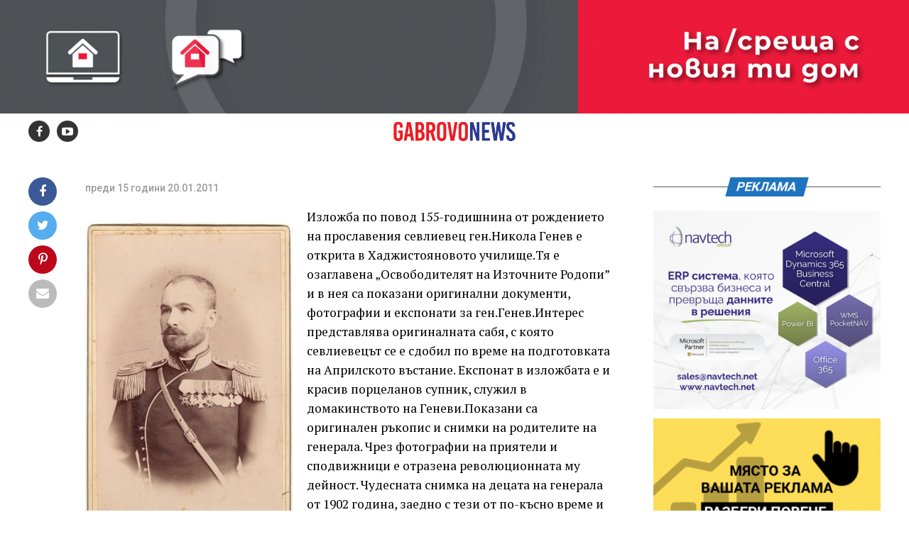

--- FILE ---
content_type: text/html; charset=UTF-8
request_url: https://www.gabrovonews.bg/society/3907/
body_size: 19674
content:
<!DOCTYPE html>
<html lang="bg-BG">
<head>
<meta charset="UTF-8" >
<meta name="facebook-domain-verification" content="zxn8b357r6d1wq7p0muepyz7n70mq5" />
<meta name="viewport" id="viewport" content="width=device-width, initial-scale=1.0, maximum-scale=1.0, minimum-scale=1.0, user-scalable=no" />
<link rel="shortcut icon" href="https://gabrovonews.bg/wp-content/uploads/2021/01/favicon.png" /><link rel="pingback" href="https://www.gabrovonews.bg/xmlrpc.php" />
<meta property="og:type" content="article" />
	<meta property="og:url" content="https://www.gabrovonews.bg/society/3907/" />
<meta property="og:title" content="Изложба в памет на ген. Никола Генев" />
<meta property="og:description" content="Изложба по повод 155-годишнина от рождението на прославения севлиевец ген.Никола Генев е открита в Хаджистояновото училище.Тя е озаглавена „Освободителят на Източните Родопи” и в нея са показани оригинални документи, фотографии и експонати за ген.Генев.Интерес представлява оригиналната сабя, с която севлиевецът се е сдобил по време на подготовката на Априлското въстание. Експонат в изложбата е и [&hellip;]" />
<meta name="twitter:card" content="summary">
<meta name="twitter:url" content="https://www.gabrovonews.bg/society/3907/">
<meta name="twitter:title" content="Изложба в памет на ген. Никола Генев">
<meta name="twitter:description" content="Изложба по повод 155-годишнина от рождението на прославения севлиевец ген.Никола Генев е открита в Хаджистояновото училище.Тя е озаглавена „Освободителят на Източните Родопи” и в нея са показани оригинални документи, фотографии и експонати за ген.Генев.Интерес представлява оригиналната сабя, с която севлиевецът се е сдобил по време на подготовката на Априлското въстание. Експонат в изложбата е и [&hellip;]">
	<!-- Global site tag (gtag.js) - Google Analytics -->
<script async src="https://www.googletagmanager.com/gtag/js?id=UA-19732237-1"></script>
<script>
  window.dataLayer = window.dataLayer || [];
  function gtag(){dataLayer.push(arguments);}
  gtag('js', new Date());

  gtag('config', 'UA-19732237-1');
</script>

<meta name='robots' content='index, follow, max-image-preview:large, max-snippet:-1, max-video-preview:-1' />

	<!-- This site is optimized with the Yoast SEO plugin v19.14 - https://yoast.com/wordpress/plugins/seo/ -->
	<title>Изложба в памет на ген. Никола Генев | Gabrovo News</title>
	<link rel="canonical" href="https://www.gabrovonews.bg/society/3907/" />
	<meta property="og:locale" content="bg_BG" />
	<meta property="og:type" content="article" />
	<meta property="og:title" content="Изложба в памет на ген. Никола Генев | Gabrovo News" />
	<meta property="og:description" content="Изложба по повод 155-годишнина от рождението на прославения севлиевец ген.Никола Генев е открита в Хаджистояновото училище.Тя е озаглавена „Освободителят на Източните Родопи” и в нея са показани оригинални документи, фотографии и експонати за ген.Генев.Интерес представлява оригиналната сабя, с която севлиевецът се е сдобил по време на подготовката на Априлското въстание. Експонат в изложбата е и [&hellip;]" />
	<meta property="og:url" content="https://www.gabrovonews.bg/society/3907/" />
	<meta property="og:site_name" content="Gabrovo News" />
	<meta property="article:publisher" content="https://www.facebook.com/gabrovonews/" />
	<meta property="article:published_time" content="2011-01-20T07:36:01+00:00" />
	<meta property="article:modified_time" content="2011-01-20T07:40:45+00:00" />
	<meta property="og:image" content="https://gabrovonews.bg/wp-content/uploads/2011/01/279.jpg" />
	<meta name="author" content="kristi4an" />
	<meta name="twitter:card" content="summary_large_image" />
	<script type="application/ld+json" class="yoast-schema-graph">{"@context":"https://schema.org","@graph":[{"@type":"WebPage","@id":"https://www.gabrovonews.bg/society/3907/","url":"https://www.gabrovonews.bg/society/3907/","name":"Изложба в памет на ген. Никола Генев | Gabrovo News","isPartOf":{"@id":"https://www.gabrovonews.bg/#website"},"primaryImageOfPage":{"@id":"https://www.gabrovonews.bg/society/3907/#primaryimage"},"image":{"@id":"https://www.gabrovonews.bg/society/3907/#primaryimage"},"thumbnailUrl":"https://gabrovonews.bg/wp-content/uploads/2011/01/279.jpg","datePublished":"2011-01-20T07:36:01+00:00","dateModified":"2011-01-20T07:40:45+00:00","author":{"@id":"https://www.gabrovonews.bg/#/schema/person/eab9612be092b36273b79406ea517ac9"},"breadcrumb":{"@id":"https://www.gabrovonews.bg/society/3907/#breadcrumb"},"inLanguage":"bg-BG","potentialAction":[{"@type":"ReadAction","target":["https://www.gabrovonews.bg/society/3907/"]}]},{"@type":"ImageObject","inLanguage":"bg-BG","@id":"https://www.gabrovonews.bg/society/3907/#primaryimage","url":"https://gabrovonews.bg/wp-content/uploads/2011/01/279.jpg","contentUrl":"https://gabrovonews.bg/wp-content/uploads/2011/01/279.jpg"},{"@type":"BreadcrumbList","@id":"https://www.gabrovonews.bg/society/3907/#breadcrumb","itemListElement":[{"@type":"ListItem","position":1,"name":"Начало","item":"https://www.gabrovonews.bg/"},{"@type":"ListItem","position":2,"name":"Изложба в памет на ген. Никола Генев"}]},{"@type":"WebSite","@id":"https://www.gabrovonews.bg/#website","url":"https://www.gabrovonews.bg/","name":"Gabrovo News","description":"Новинарски портал за Габрово и региона.","potentialAction":[{"@type":"SearchAction","target":{"@type":"EntryPoint","urlTemplate":"https://www.gabrovonews.bg/?s={search_term_string}"},"query-input":"required name=search_term_string"}],"inLanguage":"bg-BG"},{"@type":"Person","@id":"https://www.gabrovonews.bg/#/schema/person/eab9612be092b36273b79406ea517ac9","name":"kristi4an","image":{"@type":"ImageObject","inLanguage":"bg-BG","@id":"https://www.gabrovonews.bg/#/schema/person/image/","url":"https://secure.gravatar.com/avatar/684e1c7cedd3e5277684196a053e8532?s=96&d=mm&r=g","contentUrl":"https://secure.gravatar.com/avatar/684e1c7cedd3e5277684196a053e8532?s=96&d=mm&r=g","caption":"kristi4an"},"url":"https://www.gabrovonews.bg/author/kristi4an/"}]}</script>
	<!-- / Yoast SEO plugin. -->


<link rel='dns-prefetch' href='//ajax.googleapis.com' />
<link rel='dns-prefetch' href='//fonts.googleapis.com' />
<link rel="stylesheet" href="https://www.gabrovonews.bg/wp-includes/css/dist/block-library/style.min.css?ver=6.1.9">
<link rel="stylesheet" href="https://www.gabrovonews.bg/wp-includes/css/classic-themes.min.css?ver=1">
<style id='global-styles-inline-css' type='text/css'>
body{--wp--preset--color--black: #000000;--wp--preset--color--cyan-bluish-gray: #abb8c3;--wp--preset--color--white: #ffffff;--wp--preset--color--pale-pink: #f78da7;--wp--preset--color--vivid-red: #cf2e2e;--wp--preset--color--luminous-vivid-orange: #ff6900;--wp--preset--color--luminous-vivid-amber: #fcb900;--wp--preset--color--light-green-cyan: #7bdcb5;--wp--preset--color--vivid-green-cyan: #00d084;--wp--preset--color--pale-cyan-blue: #8ed1fc;--wp--preset--color--vivid-cyan-blue: #0693e3;--wp--preset--color--vivid-purple: #9b51e0;--wp--preset--gradient--vivid-cyan-blue-to-vivid-purple: linear-gradient(135deg,rgba(6,147,227,1) 0%,rgb(155,81,224) 100%);--wp--preset--gradient--light-green-cyan-to-vivid-green-cyan: linear-gradient(135deg,rgb(122,220,180) 0%,rgb(0,208,130) 100%);--wp--preset--gradient--luminous-vivid-amber-to-luminous-vivid-orange: linear-gradient(135deg,rgba(252,185,0,1) 0%,rgba(255,105,0,1) 100%);--wp--preset--gradient--luminous-vivid-orange-to-vivid-red: linear-gradient(135deg,rgba(255,105,0,1) 0%,rgb(207,46,46) 100%);--wp--preset--gradient--very-light-gray-to-cyan-bluish-gray: linear-gradient(135deg,rgb(238,238,238) 0%,rgb(169,184,195) 100%);--wp--preset--gradient--cool-to-warm-spectrum: linear-gradient(135deg,rgb(74,234,220) 0%,rgb(151,120,209) 20%,rgb(207,42,186) 40%,rgb(238,44,130) 60%,rgb(251,105,98) 80%,rgb(254,248,76) 100%);--wp--preset--gradient--blush-light-purple: linear-gradient(135deg,rgb(255,206,236) 0%,rgb(152,150,240) 100%);--wp--preset--gradient--blush-bordeaux: linear-gradient(135deg,rgb(254,205,165) 0%,rgb(254,45,45) 50%,rgb(107,0,62) 100%);--wp--preset--gradient--luminous-dusk: linear-gradient(135deg,rgb(255,203,112) 0%,rgb(199,81,192) 50%,rgb(65,88,208) 100%);--wp--preset--gradient--pale-ocean: linear-gradient(135deg,rgb(255,245,203) 0%,rgb(182,227,212) 50%,rgb(51,167,181) 100%);--wp--preset--gradient--electric-grass: linear-gradient(135deg,rgb(202,248,128) 0%,rgb(113,206,126) 100%);--wp--preset--gradient--midnight: linear-gradient(135deg,rgb(2,3,129) 0%,rgb(40,116,252) 100%);--wp--preset--duotone--dark-grayscale: url('#wp-duotone-dark-grayscale');--wp--preset--duotone--grayscale: url('#wp-duotone-grayscale');--wp--preset--duotone--purple-yellow: url('#wp-duotone-purple-yellow');--wp--preset--duotone--blue-red: url('#wp-duotone-blue-red');--wp--preset--duotone--midnight: url('#wp-duotone-midnight');--wp--preset--duotone--magenta-yellow: url('#wp-duotone-magenta-yellow');--wp--preset--duotone--purple-green: url('#wp-duotone-purple-green');--wp--preset--duotone--blue-orange: url('#wp-duotone-blue-orange');--wp--preset--font-size--small: 13px;--wp--preset--font-size--medium: 20px;--wp--preset--font-size--large: 36px;--wp--preset--font-size--x-large: 42px;--wp--preset--spacing--20: 0.44rem;--wp--preset--spacing--30: 0.67rem;--wp--preset--spacing--40: 1rem;--wp--preset--spacing--50: 1.5rem;--wp--preset--spacing--60: 2.25rem;--wp--preset--spacing--70: 3.38rem;--wp--preset--spacing--80: 5.06rem;}:where(.is-layout-flex){gap: 0.5em;}body .is-layout-flow > .alignleft{float: left;margin-inline-start: 0;margin-inline-end: 2em;}body .is-layout-flow > .alignright{float: right;margin-inline-start: 2em;margin-inline-end: 0;}body .is-layout-flow > .aligncenter{margin-left: auto !important;margin-right: auto !important;}body .is-layout-constrained > .alignleft{float: left;margin-inline-start: 0;margin-inline-end: 2em;}body .is-layout-constrained > .alignright{float: right;margin-inline-start: 2em;margin-inline-end: 0;}body .is-layout-constrained > .aligncenter{margin-left: auto !important;margin-right: auto !important;}body .is-layout-constrained > :where(:not(.alignleft):not(.alignright):not(.alignfull)){max-width: var(--wp--style--global--content-size);margin-left: auto !important;margin-right: auto !important;}body .is-layout-constrained > .alignwide{max-width: var(--wp--style--global--wide-size);}body .is-layout-flex{display: flex;}body .is-layout-flex{flex-wrap: wrap;align-items: center;}body .is-layout-flex > *{margin: 0;}:where(.wp-block-columns.is-layout-flex){gap: 2em;}.has-black-color{color: var(--wp--preset--color--black) !important;}.has-cyan-bluish-gray-color{color: var(--wp--preset--color--cyan-bluish-gray) !important;}.has-white-color{color: var(--wp--preset--color--white) !important;}.has-pale-pink-color{color: var(--wp--preset--color--pale-pink) !important;}.has-vivid-red-color{color: var(--wp--preset--color--vivid-red) !important;}.has-luminous-vivid-orange-color{color: var(--wp--preset--color--luminous-vivid-orange) !important;}.has-luminous-vivid-amber-color{color: var(--wp--preset--color--luminous-vivid-amber) !important;}.has-light-green-cyan-color{color: var(--wp--preset--color--light-green-cyan) !important;}.has-vivid-green-cyan-color{color: var(--wp--preset--color--vivid-green-cyan) !important;}.has-pale-cyan-blue-color{color: var(--wp--preset--color--pale-cyan-blue) !important;}.has-vivid-cyan-blue-color{color: var(--wp--preset--color--vivid-cyan-blue) !important;}.has-vivid-purple-color{color: var(--wp--preset--color--vivid-purple) !important;}.has-black-background-color{background-color: var(--wp--preset--color--black) !important;}.has-cyan-bluish-gray-background-color{background-color: var(--wp--preset--color--cyan-bluish-gray) !important;}.has-white-background-color{background-color: var(--wp--preset--color--white) !important;}.has-pale-pink-background-color{background-color: var(--wp--preset--color--pale-pink) !important;}.has-vivid-red-background-color{background-color: var(--wp--preset--color--vivid-red) !important;}.has-luminous-vivid-orange-background-color{background-color: var(--wp--preset--color--luminous-vivid-orange) !important;}.has-luminous-vivid-amber-background-color{background-color: var(--wp--preset--color--luminous-vivid-amber) !important;}.has-light-green-cyan-background-color{background-color: var(--wp--preset--color--light-green-cyan) !important;}.has-vivid-green-cyan-background-color{background-color: var(--wp--preset--color--vivid-green-cyan) !important;}.has-pale-cyan-blue-background-color{background-color: var(--wp--preset--color--pale-cyan-blue) !important;}.has-vivid-cyan-blue-background-color{background-color: var(--wp--preset--color--vivid-cyan-blue) !important;}.has-vivid-purple-background-color{background-color: var(--wp--preset--color--vivid-purple) !important;}.has-black-border-color{border-color: var(--wp--preset--color--black) !important;}.has-cyan-bluish-gray-border-color{border-color: var(--wp--preset--color--cyan-bluish-gray) !important;}.has-white-border-color{border-color: var(--wp--preset--color--white) !important;}.has-pale-pink-border-color{border-color: var(--wp--preset--color--pale-pink) !important;}.has-vivid-red-border-color{border-color: var(--wp--preset--color--vivid-red) !important;}.has-luminous-vivid-orange-border-color{border-color: var(--wp--preset--color--luminous-vivid-orange) !important;}.has-luminous-vivid-amber-border-color{border-color: var(--wp--preset--color--luminous-vivid-amber) !important;}.has-light-green-cyan-border-color{border-color: var(--wp--preset--color--light-green-cyan) !important;}.has-vivid-green-cyan-border-color{border-color: var(--wp--preset--color--vivid-green-cyan) !important;}.has-pale-cyan-blue-border-color{border-color: var(--wp--preset--color--pale-cyan-blue) !important;}.has-vivid-cyan-blue-border-color{border-color: var(--wp--preset--color--vivid-cyan-blue) !important;}.has-vivid-purple-border-color{border-color: var(--wp--preset--color--vivid-purple) !important;}.has-vivid-cyan-blue-to-vivid-purple-gradient-background{background: var(--wp--preset--gradient--vivid-cyan-blue-to-vivid-purple) !important;}.has-light-green-cyan-to-vivid-green-cyan-gradient-background{background: var(--wp--preset--gradient--light-green-cyan-to-vivid-green-cyan) !important;}.has-luminous-vivid-amber-to-luminous-vivid-orange-gradient-background{background: var(--wp--preset--gradient--luminous-vivid-amber-to-luminous-vivid-orange) !important;}.has-luminous-vivid-orange-to-vivid-red-gradient-background{background: var(--wp--preset--gradient--luminous-vivid-orange-to-vivid-red) !important;}.has-very-light-gray-to-cyan-bluish-gray-gradient-background{background: var(--wp--preset--gradient--very-light-gray-to-cyan-bluish-gray) !important;}.has-cool-to-warm-spectrum-gradient-background{background: var(--wp--preset--gradient--cool-to-warm-spectrum) !important;}.has-blush-light-purple-gradient-background{background: var(--wp--preset--gradient--blush-light-purple) !important;}.has-blush-bordeaux-gradient-background{background: var(--wp--preset--gradient--blush-bordeaux) !important;}.has-luminous-dusk-gradient-background{background: var(--wp--preset--gradient--luminous-dusk) !important;}.has-pale-ocean-gradient-background{background: var(--wp--preset--gradient--pale-ocean) !important;}.has-electric-grass-gradient-background{background: var(--wp--preset--gradient--electric-grass) !important;}.has-midnight-gradient-background{background: var(--wp--preset--gradient--midnight) !important;}.has-small-font-size{font-size: var(--wp--preset--font-size--small) !important;}.has-medium-font-size{font-size: var(--wp--preset--font-size--medium) !important;}.has-large-font-size{font-size: var(--wp--preset--font-size--large) !important;}.has-x-large-font-size{font-size: var(--wp--preset--font-size--x-large) !important;}
.wp-block-navigation a:where(:not(.wp-element-button)){color: inherit;}
:where(.wp-block-columns.is-layout-flex){gap: 2em;}
.wp-block-pullquote{font-size: 1.5em;line-height: 1.6;}
</style>
<link rel="stylesheet" href="//ajax.googleapis.com/ajax/libs/jqueryui/1.12.1/themes/smoothness/jquery-ui.css?ver=6.1.9">
<link rel="stylesheet" href="https://www.gabrovonews.bg/wp-content/themes/zox-news/style.css?ver=6.1.9">
<style id='mvp-custom-style-inline-css' type='text/css'>


#mvp-wallpaper {
	background: url() no-repeat 50% 0;
	}

#mvp-foot-copy a {
	color: #dd3333;
	}

#mvp-content-main p a,
.mvp-post-add-main p a {
	box-shadow: inset 0 -4px 0 #dd3333;
	}

#mvp-content-main p a:hover,
.mvp-post-add-main p a:hover {
	background: #dd3333;
	}

a,
a:visited,
.post-info-name a,
.woocommerce .woocommerce-breadcrumb a {
	color: #1e73be;
	}

#mvp-side-wrap a:hover {
	color: #1e73be;
	}

.mvp-fly-top:hover,
.mvp-vid-box-wrap,
ul.mvp-soc-mob-list li.mvp-soc-mob-com {
	background: #dd3333;
	}

nav.mvp-fly-nav-menu ul li.menu-item-has-children:after,
.mvp-feat1-left-wrap span.mvp-cd-cat,
.mvp-widget-feat1-top-story span.mvp-cd-cat,
.mvp-widget-feat2-left-cont span.mvp-cd-cat,
.mvp-widget-dark-feat span.mvp-cd-cat,
.mvp-widget-dark-sub span.mvp-cd-cat,
.mvp-vid-wide-text span.mvp-cd-cat,
.mvp-feat2-top-text span.mvp-cd-cat,
.mvp-feat3-main-story span.mvp-cd-cat,
.mvp-feat3-sub-text span.mvp-cd-cat,
.mvp-feat4-main-text span.mvp-cd-cat,
.woocommerce-message:before,
.woocommerce-info:before,
.woocommerce-message:before {
	color: #dd3333;
	}

#searchform input,
.mvp-authors-name {
	border-bottom: 1px solid #dd3333;
	}

.mvp-fly-top:hover {
	border-top: 1px solid #dd3333;
	border-left: 1px solid #dd3333;
	border-bottom: 1px solid #dd3333;
	}

.woocommerce .widget_price_filter .ui-slider .ui-slider-handle,
.woocommerce #respond input#submit.alt,
.woocommerce a.button.alt,
.woocommerce button.button.alt,
.woocommerce input.button.alt,
.woocommerce #respond input#submit.alt:hover,
.woocommerce a.button.alt:hover,
.woocommerce button.button.alt:hover,
.woocommerce input.button.alt:hover {
	background-color: #dd3333;
	}

.woocommerce-error,
.woocommerce-info,
.woocommerce-message {
	border-top-color: #dd3333;
	}

ul.mvp-feat1-list-buts li.active span.mvp-feat1-list-but,
span.mvp-widget-home-title,
span.mvp-post-cat,
span.mvp-feat1-pop-head {
	background: #1e73be;
	}

.woocommerce span.onsale {
	background-color: #1e73be;
	}

.mvp-widget-feat2-side-more-but,
.woocommerce .star-rating span:before,
span.mvp-prev-next-label,
.mvp-cat-date-wrap .sticky {
	color: #1e73be !important;
	}

#mvp-main-nav-top,
#mvp-fly-wrap,
.mvp-soc-mob-right,
#mvp-main-nav-small-cont {
	background: #000000;
	}

#mvp-main-nav-small .mvp-fly-but-wrap span,
#mvp-main-nav-small .mvp-search-but-wrap span,
.mvp-nav-top-left .mvp-fly-but-wrap span,
#mvp-fly-wrap .mvp-fly-but-wrap span {
	background: #555555;
	}

.mvp-nav-top-right .mvp-nav-search-but,
span.mvp-fly-soc-head,
.mvp-soc-mob-right i,
#mvp-main-nav-small span.mvp-nav-search-but,
#mvp-main-nav-small .mvp-nav-menu ul li a  {
	color: #555555;
	}

#mvp-main-nav-small .mvp-nav-menu ul li.menu-item-has-children a:after {
	border-color: #555555 transparent transparent transparent;
	}

#mvp-nav-top-wrap span.mvp-nav-search-but:hover,
#mvp-main-nav-small span.mvp-nav-search-but:hover {
	color: #dd3333;
	}

#mvp-nav-top-wrap .mvp-fly-but-wrap:hover span,
#mvp-main-nav-small .mvp-fly-but-wrap:hover span,
span.mvp-woo-cart-num:hover {
	background: #dd3333;
	}

#mvp-main-nav-bot-cont {
	background: #ffffff;
	}

#mvp-nav-bot-wrap .mvp-fly-but-wrap span,
#mvp-nav-bot-wrap .mvp-search-but-wrap span {
	background: #000000;
	}

#mvp-nav-bot-wrap span.mvp-nav-search-but,
#mvp-nav-bot-wrap .mvp-nav-menu ul li a {
	color: #000000;
	}

#mvp-nav-bot-wrap .mvp-nav-menu ul li.menu-item-has-children a:after {
	border-color: #000000 transparent transparent transparent;
	}

.mvp-nav-menu ul li:hover a {
	border-bottom: 5px solid #dd3333;
	}

#mvp-nav-bot-wrap .mvp-fly-but-wrap:hover span {
	background: #dd3333;
	}

#mvp-nav-bot-wrap span.mvp-nav-search-but:hover {
	color: #dd3333;
	}

body,
.mvp-feat1-feat-text p,
.mvp-feat2-top-text p,
.mvp-feat3-main-text p,
.mvp-feat3-sub-text p,
#searchform input,
.mvp-author-info-text,
span.mvp-post-excerpt,
.mvp-nav-menu ul li ul.sub-menu li a,
nav.mvp-fly-nav-menu ul li a,
.mvp-ad-label,
span.mvp-feat-caption,
.mvp-post-tags a,
.mvp-post-tags a:visited,
span.mvp-author-box-name a,
#mvp-author-box-text p,
.mvp-post-gallery-text p,
ul.mvp-soc-mob-list li span,
#comments,
h3#reply-title,
h2.comments,
#mvp-foot-copy p,
span.mvp-fly-soc-head,
.mvp-post-tags-header,
span.mvp-prev-next-label,
span.mvp-post-add-link-but,
#mvp-comments-button a,
#mvp-comments-button span.mvp-comment-but-text,
.woocommerce ul.product_list_widget span.product-title,
.woocommerce ul.product_list_widget li a,
.woocommerce #reviews #comments ol.commentlist li .comment-text p.meta,
.woocommerce div.product p.price,
.woocommerce div.product p.price ins,
.woocommerce div.product p.price del,
.woocommerce ul.products li.product .price del,
.woocommerce ul.products li.product .price ins,
.woocommerce ul.products li.product .price,
.woocommerce #respond input#submit,
.woocommerce a.button,
.woocommerce button.button,
.woocommerce input.button,
.woocommerce .widget_price_filter .price_slider_amount .button,
.woocommerce span.onsale,
.woocommerce-review-link,
#woo-content p.woocommerce-result-count,
.woocommerce div.product .woocommerce-tabs ul.tabs li a,
a.mvp-inf-more-but,
span.mvp-cont-read-but,
span.mvp-cd-cat,
span.mvp-cd-date,
.mvp-feat4-main-text p,
span.mvp-woo-cart-num,
span.mvp-widget-home-title2,
.wp-caption,
#mvp-content-main p.wp-caption-text,
.gallery-caption,
.mvp-post-add-main p.wp-caption-text,
#bbpress-forums,
#bbpress-forums p,
.protected-post-form input,
#mvp-feat6-text p {
	font-family: 'Roboto', sans-serif;
	}

.mvp-blog-story-text p,
span.mvp-author-page-desc,
#mvp-404 p,
.mvp-widget-feat1-bot-text p,
.mvp-widget-feat2-left-text p,
.mvp-flex-story-text p,
.mvp-search-text p,
#mvp-content-main p,
.mvp-post-add-main p,
#mvp-content-main ul li,
#mvp-content-main ol li,
.rwp-summary,
.rwp-u-review__comment,
.mvp-feat5-mid-main-text p,
.mvp-feat5-small-main-text p,
#mvp-content-main .wp-block-button__link,
.wp-block-audio figcaption,
.wp-block-video figcaption,
.wp-block-embed figcaption,
.wp-block-verse pre,
pre.wp-block-verse {
	font-family: 'PT Serif', sans-serif;
	}

.mvp-nav-menu ul li a,
#mvp-foot-menu ul li a {
	font-family: 'Oswald', sans-serif;
	}


.mvp-feat1-sub-text h2,
.mvp-feat1-pop-text h2,
.mvp-feat1-list-text h2,
.mvp-widget-feat1-top-text h2,
.mvp-widget-feat1-bot-text h2,
.mvp-widget-dark-feat-text h2,
.mvp-widget-dark-sub-text h2,
.mvp-widget-feat2-left-text h2,
.mvp-widget-feat2-right-text h2,
.mvp-blog-story-text h2,
.mvp-flex-story-text h2,
.mvp-vid-wide-more-text p,
.mvp-prev-next-text p,
.mvp-related-text,
.mvp-post-more-text p,
h2.mvp-authors-latest a,
.mvp-feat2-bot-text h2,
.mvp-feat3-sub-text h2,
.mvp-feat3-main-text h2,
.mvp-feat4-main-text h2,
.mvp-feat5-text h2,
.mvp-feat5-mid-main-text h2,
.mvp-feat5-small-main-text h2,
.mvp-feat5-mid-sub-text h2,
#mvp-feat6-text h2,
.alp-related-posts-wrapper .alp-related-post .post-title {
	font-family: 'Oswald', sans-serif;
	}

.mvp-feat2-top-text h2,
.mvp-feat1-feat-text h2,
h1.mvp-post-title,
h1.mvp-post-title-wide,
.mvp-drop-nav-title h4,
#mvp-content-main blockquote p,
.mvp-post-add-main blockquote p,
#mvp-content-main p.has-large-font-size,
#mvp-404 h1,
#woo-content h1.page-title,
.woocommerce div.product .product_title,
.woocommerce ul.products li.product h3,
.alp-related-posts .current .post-title {
	font-family: 'Oswald', sans-serif;
	}

span.mvp-feat1-pop-head,
.mvp-feat1-pop-text:before,
span.mvp-feat1-list-but,
span.mvp-widget-home-title,
.mvp-widget-feat2-side-more,
span.mvp-post-cat,
span.mvp-page-head,
h1.mvp-author-top-head,
.mvp-authors-name,
#mvp-content-main h1,
#mvp-content-main h2,
#mvp-content-main h3,
#mvp-content-main h4,
#mvp-content-main h5,
#mvp-content-main h6,
.woocommerce .related h2,
.woocommerce div.product .woocommerce-tabs .panel h2,
.woocommerce div.product .product_title,
.mvp-feat5-side-list .mvp-feat1-list-img:after {
	font-family: 'Roboto', sans-serif;
	}

	

	.mvp-vid-box-wrap,
	.mvp-feat1-left-wrap span.mvp-cd-cat,
	.mvp-widget-feat1-top-story span.mvp-cd-cat,
	.mvp-widget-feat2-left-cont span.mvp-cd-cat,
	.mvp-widget-dark-feat span.mvp-cd-cat,
	.mvp-widget-dark-sub span.mvp-cd-cat,
	.mvp-vid-wide-text span.mvp-cd-cat,
	.mvp-feat2-top-text span.mvp-cd-cat,
	.mvp-feat3-main-story span.mvp-cd-cat {
		color: #fff;
		}
		

	#mvp-main-nav-top {
		background: #fff;
		padding: 15px 0 0;
		}
	#mvp-fly-wrap,
	.mvp-soc-mob-right,
	#mvp-main-nav-small-cont {
		background: #fff;
		}
	#mvp-main-nav-small .mvp-fly-but-wrap span,
	#mvp-main-nav-small .mvp-search-but-wrap span,
	.mvp-nav-top-left .mvp-fly-but-wrap span,
	#mvp-fly-wrap .mvp-fly-but-wrap span {
		background: #000;
		}
	.mvp-nav-top-right .mvp-nav-search-but,
	span.mvp-fly-soc-head,
	.mvp-soc-mob-right i,
	#mvp-main-nav-small span.mvp-nav-search-but,
	#mvp-main-nav-small .mvp-nav-menu ul li a  {
		color: #000;
		}
	#mvp-main-nav-small .mvp-nav-menu ul li.menu-item-has-children a:after {
		border-color: #000 transparent transparent transparent;
		}
	.mvp-feat1-feat-text h2,
	h1.mvp-post-title,
	.mvp-feat2-top-text h2,
	.mvp-feat3-main-text h2,
	#mvp-content-main blockquote p,
	.mvp-post-add-main blockquote p {
		font-family: 'Anton', sans-serif;
		font-weight: 400;
		letter-spacing: normal;
		}
	.mvp-feat1-feat-text h2,
	.mvp-feat2-top-text h2,
	.mvp-feat3-main-text h2 {
		line-height: 1;
		text-transform: uppercase;
		}
		

	span.mvp-nav-soc-but,
	ul.mvp-fly-soc-list li a,
	span.mvp-woo-cart-num {
		background: rgba(0,0,0,.8);
		}
	span.mvp-woo-cart-icon {
		color: rgba(0,0,0,.8);
		}
	nav.mvp-fly-nav-menu ul li,
	nav.mvp-fly-nav-menu ul li ul.sub-menu {
		border-top: 1px solid rgba(0,0,0,.1);
		}
	nav.mvp-fly-nav-menu ul li a {
		color: #000;
		}
	.mvp-drop-nav-title h4 {
		color: #000;
		}
		

	.mvp-nav-links {
		display: none;
		}
		

	.mvp-nav-soc-wrap {
		margin-top: -15px;
		height: 30px;
		}
	span.mvp-nav-soc-but {
		font-size: 16px;
		padding-top: 7px;
		width: 30px;
		height: 23px;
		}
	#mvp-main-nav-top {
		padding: 10px 0 !important;
		height: 30px !important;
		z-index: 9999;
		}
	.mvp-nav-top-wrap,
	.mvp-nav-top-mid {
		height: 30px !important;
		}
	.mvp-nav-top-mid img {
		height: 100% !important;
		}
	#mvp-main-nav-bot {
		border-bottom: none;
		display: none;
		height: 0;
		}
	.mvp-nav-top-mid img {
		margin-left: 0;
		}
	.mvp-nav-top-left-out {
		margin-left: -200px;
		}
	.mvp-nav-top-left-in {
		margin-left: 200px;
		}
	.mvp-nav-top-left {
		display: block;
		}
		

	.alp-advert {
		display: none;
	}
	.alp-related-posts-wrapper .alp-related-posts .current {
		margin: 0 0 10px;
	}
		
</style>
<link rel="stylesheet" href="https://www.gabrovonews.bg/wp-content/themes/zox-news-child/font-awesome/css/font-awesome.css?ver=6.1.9">
<link rel="stylesheet" href="https://www.gabrovonews.bg/wp-content/themes/zox-news-child/style.css?ver=1.0.0">
<link rel="stylesheet" href="https://www.gabrovonews.bg/wp-content/themes/zox-news/css/reset.css?ver=6.1.9">
<link rel="stylesheet" href="https://www.gabrovonews.bg/wp-content/themes/zox-news-child/font-awesome/css/font-awesome.css?ver=6.1.9">
<link rel="stylesheet" href="//fonts.googleapis.com/css?family=Roboto%3A300%2C400%2C700%2C900%7COswald%3A400%2C700%7CAdvent+Pro%3A700%7COpen+Sans%3A700%7CAnton%3A400Oswald%3A100%2C200%2C300%2C400%2C500%2C600%2C700%2C800%2C900%7COswald%3A100%2C200%2C300%2C400%2C500%2C600%2C700%2C800%2C900%7CRoboto%3A100%2C200%2C300%2C400%2C500%2C600%2C700%2C800%2C900%7CRoboto%3A100%2C200%2C300%2C400%2C500%2C600%2C700%2C800%2C900%7CPT+Serif%3A100%2C200%2C300%2C400%2C500%2C600%2C700%2C800%2C900%7COswald%3A100%2C200%2C300%2C400%2C500%2C600%2C700%2C800%2C900%26subset%3Dlatin%2Clatin-ext%2Ccyrillic%2Ccyrillic-ext%2Cgreek-ext%2Cgreek%2Cvietnamese">
<link rel="stylesheet" href="https://www.gabrovonews.bg/wp-content/themes/zox-news/css/media-queries.css?ver=6.1.9">
<script type='text/javascript' src='https://www.gabrovonews.bg/wp-includes/js/jquery/jquery.min.js?ver=3.6.1' id='jquery-core-js'></script>
<link rel="https://api.w.org/" href="https://www.gabrovonews.bg/wp-json/" /><link rel="alternate" type="application/json" href="https://www.gabrovonews.bg/wp-json/wp/v2/posts/3907" />		<script type="text/javascript">
			//<![CDATA[
			var show_msg = '0';
			if (show_msg !== '0') {
				var options = {view_src: "View Source is disabled!", inspect_elem: "Inspect Element is disabled!", right_click: "Right click is disabled!", copy_cut_paste_content: "Cut/Copy/Paste is disabled!", image_drop: "Image Drag-n-Drop is disabled!" }
			} else {
				var options = '';
			}

         	function nocontextmenu(e) { return false; }
         	document.oncontextmenu = nocontextmenu;
         	document.ondragstart = function() { return false;}

			document.onmousedown = function (event) {
				event = (event || window.event);
				if (event.keyCode === 123) {
					if (show_msg !== '0') {show_toast('inspect_elem');}
					return false;
				}
			}
			document.onkeydown = function (event) {
				event = (event || window.event);
				//alert(event.keyCode);   return false;
				if (event.keyCode === 123 ||
						event.ctrlKey && event.shiftKey && event.keyCode === 73 ||
						event.ctrlKey && event.shiftKey && event.keyCode === 75) {
					if (show_msg !== '0') {show_toast('inspect_elem');}
					return false;
				}
				if (event.ctrlKey && event.keyCode === 85) {
					if (show_msg !== '0') {show_toast('view_src');}
					return false;
				}
			}
			function addMultiEventListener(element, eventNames, listener) {
				var events = eventNames.split(' ');
				for (var i = 0, iLen = events.length; i < iLen; i++) {
					element.addEventListener(events[i], function (e) {
						e.preventDefault();
						if (show_msg !== '0') {
							show_toast(listener);
						}
					});
				}
			}
			addMultiEventListener(document, 'contextmenu', 'right_click');
			addMultiEventListener(document, 'cut copy paste print', 'copy_cut_paste_content');
			addMultiEventListener(document, 'drag drop', 'image_drop');
			function show_toast(text) {
				var x = document.getElementById("amm_drcfw_toast_msg");
				x.innerHTML = eval('options.' + text);
				x.className = "show";
				setTimeout(function () {
					x.className = x.className.replace("show", "")
				}, 3000);
			}
		//]]>
		</script>
		<style type="text/css">body * :not(input):not(textarea){user-select:none !important; -webkit-touch-callout: none !important;  -webkit-user-select: none !important; -moz-user-select:none !important; -khtml-user-select:none !important; -ms-user-select: none !important;}#amm_drcfw_toast_msg{visibility:hidden;min-width:250px;margin-left:-125px;background-color:#333;color:#fff;text-align:center;border-radius:2px;padding:16px;position:fixed;z-index:999;left:50%;bottom:30px;font-size:17px}#amm_drcfw_toast_msg.show{visibility:visible;-webkit-animation:fadein .5s,fadeout .5s 2.5s;animation:fadein .5s,fadeout .5s 2.5s}@-webkit-keyframes fadein{from{bottom:0;opacity:0}to{bottom:30px;opacity:1}}@keyframes fadein{from{bottom:0;opacity:0}to{bottom:30px;opacity:1}}@-webkit-keyframes fadeout{from{bottom:30px;opacity:1}to{bottom:0;opacity:0}}@keyframes fadeout{from{bottom:30px;opacity:1}to{bottom:0;opacity:0}}</style>
		</head>
<body class="post-template-default single single-post postid-3907 single-format-standard">
	<div id="mvp-fly-wrap">
	<div id="mvp-fly-menu-top" class="left relative">
		<div class="mvp-fly-top-out left relative">
			<div class="mvp-fly-top-in">
				<div id="mvp-fly-logo" class="left relative">
											<a href="https://www.gabrovonews.bg/"><img src="https://gabrovonews.bg/wp-content/uploads/2019/08/logo.png" alt="Gabrovo News" data-rjs="2" /></a>
									</div><!--mvp-fly-logo-->
			</div><!--mvp-fly-top-in-->
			<div class="mvp-fly-but-wrap mvp-fly-but-menu mvp-fly-but-click">
				<span></span>
				<span></span>
				<span></span>
				<span></span>
			</div><!--mvp-fly-but-wrap-->
		</div><!--mvp-fly-top-out-->
	</div><!--mvp-fly-menu-top-->
	<div id="mvp-fly-menu-wrap">
		<nav class="mvp-fly-nav-menu left relative">
			<div class="menu-menu-container"><ul id="menu-menu" class="menu"><li id="menu-item-28" class="menu-item menu-item-type-taxonomy menu-item-object-category menu-item-28"><a href="https://www.gabrovonews.bg/category/news/">Новини</a></li>
<li id="menu-item-22" class="menu-item menu-item-type-taxonomy menu-item-object-category menu-item-22"><a href="https://www.gabrovonews.bg/category/politics/">Политика</a></li>
<li id="menu-item-23" class="menu-item menu-item-type-taxonomy menu-item-object-category menu-item-23"><a href="https://www.gabrovonews.bg/category/analysis/">Крими</a></li>
<li id="menu-item-25" class="menu-item menu-item-type-taxonomy menu-item-object-category menu-item-25"><a href="https://www.gabrovonews.bg/category/economy/">Икономика</a></li>
<li id="menu-item-26" class="menu-item menu-item-type-taxonomy menu-item-object-category menu-item-26"><a href="https://www.gabrovonews.bg/category/culture/">Култура</a></li>
<li id="menu-item-27" class="menu-item menu-item-type-taxonomy menu-item-object-category menu-item-27"><a href="https://www.gabrovonews.bg/category/curious/">Любопитно</a></li>
<li id="menu-item-29" class="menu-item menu-item-type-taxonomy menu-item-object-category current-post-ancestor current-menu-parent current-post-parent menu-item-29"><a href="https://www.gabrovonews.bg/category/society/">Общество</a></li>
<li id="menu-item-31" class="menu-item menu-item-type-taxonomy menu-item-object-category menu-item-31"><a href="https://www.gabrovonews.bg/category/sport/">Спорт</a></li>
</ul></div>		</nav>
	</div><!--mvp-fly-menu-wrap-->
	<div id="mvp-fly-soc-wrap">
		<span class="mvp-fly-soc-head">Свържи се с нас</span>
		<ul class="mvp-fly-soc-list left relative">
							<li><a href="https://www.facebook.com/gabrovonews/" target="_blank" class="fa fa-facebook fa-2"></a></li>
																						<li><a href="https://www.youtube.com/user/gabrovonews" target="_blank" class="fa fa-youtube-play fa-2"></a></li>
											</ul>
	</div><!--mvp-fly-soc-wrap-->
</div><!--mvp-fly-wrap-->	<div id="mvp-site" class="left relative">
		<div id="mvp-search-wrap">
			<div id="mvp-search-box">
				<form method="get" id="searchform" action="https://www.gabrovonews.bg/">
	<input type="text" name="s" id="s" value="Търси" onfocus='if (this.value == "Търси") { this.value = ""; }' onblur='if (this.value == "") { this.value = "Търси"; }' />
	<input type="hidden" id="searchsubmit" value="Търси" />
</form>			</div><!--mvp-search-box-->
			<div class="mvp-search-but-wrap mvp-search-click">
				<span></span>
				<span></span>
			</div><!--mvp-search-but-wrap-->
		</div><!--mvp-search-wrap-->
				<div id="mvp-site-wall" class="left relative">

            <div id="mvp-leader-wrap"> <a href="https://www.regent.bg/" target="_blank"><img class="mvp-leader1" src="https://www.gabrovonews.bg/wp-content/uploads/2025/02/Regent_baner_1600x200.gif"></a></div>
			<!-- HTML5 BANNER START -->

			<!-- HTML5 BANNER END -->

			<div id="mvp-site-main" class="left relative">
			<header id="mvp-main-head-wrap" class="left relative">
									<nav id="mvp-main-nav-wrap" class="left relative">
						<div id="mvp-main-nav-top" class="left relative">
							<div class="mvp-main-box">
								<div id="mvp-nav-top-wrap" class="left relative">
									<div class="mvp-nav-top-right-out left relative">
										<div class="mvp-nav-top-right-in">
											<div class="mvp-nav-top-cont left relative">
												<div class="mvp-nav-top-left-out relative">
													<div class="mvp-nav-top-left">
														<div class="mvp-nav-soc-wrap">
																															<a href="https://www.facebook.com/gabrovonews/" target="_blank"><span class="mvp-nav-soc-but fa fa-facebook fa-2"></span></a>
																																																																												<a href="https://www.youtube.com/user/gabrovonews" target="_blank"><span class="mvp-nav-soc-but fa fa-youtube-play fa-2"></span></a>
																													</div><!--mvp-nav-soc-wrap-->
														<div class="mvp-fly-but-wrap mvp-fly-but-click left relative">
															<span></span>
															<span></span>
															<span></span>
															<span></span>
														</div><!--mvp-fly-but-wrap-->
													</div><!--mvp-nav-top-left-->
													<div class="mvp-nav-top-left-in">
														<div class="mvp-nav-top-mid left relative" itemscope itemtype="http://schema.org/Organization">
																															<a class="mvp-nav-logo-reg" itemprop="url" href="https://www.gabrovonews.bg/"><img itemprop="logo" src="https://gabrovonews.bg/wp-content/uploads/2019/08/logo.png" alt="Gabrovo News" data-rjs="2" /></a>
																																														<a class="mvp-nav-logo-small" href="https://www.gabrovonews.bg/"><img src="https://gabrovonews.bg/wp-content/uploads/2019/08/logo.png" alt="Gabrovo News" data-rjs="2" /></a>
																																														<h2 class="mvp-logo-title">Gabrovo News</h2>
																																														<div class="mvp-drop-nav-title left">
																	<h4>Изложба в памет на ген. Никола Генев</h4>
																</div><!--mvp-drop-nav-title-->
																													</div><!--mvp-nav-top-mid-->
													</div><!--mvp-nav-top-left-in-->
												</div><!--mvp-nav-top-left-out-->
											</div><!--mvp-nav-top-cont-->
										</div><!--mvp-nav-top-right-in-->
										<div class="mvp-nav-top-right">
																						<span class="mvp-nav-search-but fa fa-search fa-2 mvp-search-click"></span>
										</div><!--mvp-nav-top-right-->
									</div><!--mvp-nav-top-right-out-->
								</div><!--mvp-nav-top-wrap-->
							</div><!--mvp-main-box-->
						</div><!--mvp-main-nav-top-->
						<div id="mvp-main-nav-bot" class="left relative">
							<div id="mvp-main-nav-bot-cont" class="left">
								<div class="mvp-main-box">
									<div id="mvp-nav-bot-wrap" class="left">
										<div class="mvp-nav-bot-right-out left">
											<div class="mvp-nav-bot-right-in">
												<div class="mvp-nav-bot-cont left">
													<div class="mvp-nav-bot-left-out">
														<div class="mvp-nav-bot-left left relative">
															<div class="mvp-fly-but-wrap mvp-fly-but-click left relative">
																<span></span>
																<span></span>
																<span></span>
																<span></span>
															</div><!--mvp-fly-but-wrap-->
														</div><!--mvp-nav-bot-left-->
														<div class="mvp-nav-bot-left-in">
															<div class="mvp-nav-menu left">
																<div class="menu-menu-container"><ul id="menu-menu-1" class="menu"><li class="menu-item menu-item-type-taxonomy menu-item-object-category menu-item-28"><a href="https://www.gabrovonews.bg/category/news/">Новини</a></li>
<li class="menu-item menu-item-type-taxonomy menu-item-object-category menu-item-22"><a href="https://www.gabrovonews.bg/category/politics/">Политика</a></li>
<li class="menu-item menu-item-type-taxonomy menu-item-object-category menu-item-23"><a href="https://www.gabrovonews.bg/category/analysis/">Крими</a></li>
<li class="menu-item menu-item-type-taxonomy menu-item-object-category menu-item-25"><a href="https://www.gabrovonews.bg/category/economy/">Икономика</a></li>
<li class="menu-item menu-item-type-taxonomy menu-item-object-category menu-item-26"><a href="https://www.gabrovonews.bg/category/culture/">Култура</a></li>
<li class="menu-item menu-item-type-taxonomy menu-item-object-category menu-item-27"><a href="https://www.gabrovonews.bg/category/curious/">Любопитно</a></li>
<li class="menu-item menu-item-type-taxonomy menu-item-object-category current-post-ancestor current-menu-parent current-post-parent menu-item-29"><a href="https://www.gabrovonews.bg/category/society/">Общество</a></li>
<li class="menu-item menu-item-type-taxonomy menu-item-object-category menu-item-31"><a href="https://www.gabrovonews.bg/category/sport/">Спорт</a></li>
</ul></div>															</div><!--mvp-nav-menu-->
														</div><!--mvp-nav-bot-left-in-->
													</div><!--mvp-nav-bot-left-out-->
												</div><!--mvp-nav-bot-cont-->
											</div><!--mvp-nav-bot-right-in-->
											<div class="mvp-nav-bot-right left relative">
												<span class="mvp-nav-search-but fa fa-search fa-2 mvp-search-click"></span>
											</div><!--mvp-nav-bot-right-->
										</div><!--mvp-nav-bot-right-out-->
									</div><!--mvp-nav-bot-wrap-->
								</div><!--mvp-main-nav-bot-cont-->
							</div><!--mvp-main-box-->
						</div><!--mvp-main-nav-bot-->
					</nav><!--mvp-main-nav-wrap-->
							</header><!--mvp-main-head-wrap-->
			<div id="mvp-main-body-wrap" class="left relative">
<article id="mvp-article-wrap" itemscope itemtype="http://schema.org/NewsArticle">
        <meta itemscope itemprop="mainEntityOfPage" itemType="https://schema.org/WebPage"
        itemid="https://www.gabrovonews.bg/society/3907/" />
                    <div class="mvp-main-body-max">
        <div id="mvp-post-feat-img-wide" class="left relative">
                        <div id="mvp-post-feat-text-wrap" class="left relative">
                <div class="mvp-post-feat-text-main">
                    <div class="mvp-post-feat-text left relative">
                        <h3 class="mvp-post-cat left relative"><a class="mvp-post-cat-link"
                                href="https://www.gabrovonews.bg/category/society/"><span
                                    class="mvp-post-cat left">Общество</span></a>
                        </h3>
                        <h1 class="mvp-post-title mvp-post-title-wide left entry-title" itemprop="headline">
                            Изложба в памет на ген. Никола Генев</h1>
                                            </div>
                    <!--mvp-post-feat-text-->
                </div>
                <!--mvp-post-feat-text-main-->
            </div>
            <!--mvp-post-feat-text-wrap-->
                    </div>
        <!--mvp-post-feat-img-wide-->
    </div>
    <!--mvp-main-body-max-->
                    <div id="mvp-article-cont" class="left relative">
        <div class="mvp-main-box">
            <div id="mvp-post-main" class="left relative">
                                <div class="mvp-post-main-out left relative">
                    <div class="mvp-post-main-in">
                        <div id="mvp-post-content" class="left relative">
                                                                                                                                                                        <div id="mvp-content-wrap" class="left relative">
                                <div class="mvp-post-soc-out right relative">
                                                                                                            	<div class="mvp-post-soc-wrap left relative">
		<ul class="mvp-post-soc-list left relative">
			<a href="#" onclick="window.open('http://www.facebook.com/sharer.php?u=https://www.gabrovonews.bg/society/3907/&amp;t=Изложба в памет на ген. Никола Генев', 'facebookShare', 'width=626,height=436'); return false;" title="Share on Facebook">
			<li class="mvp-post-soc-fb">
				<i class="fa fa-2 fa-facebook" aria-hidden="true"></i>
			</li>
			</a>
			<a href="#" onclick="window.open('http://twitter.com/share?text=Изложба в памет на ген. Никола Генев -&amp;url=https://www.gabrovonews.bg/society/3907/', 'twitterShare', 'width=626,height=436'); return false;" title="Tweet This Post">
			<li class="mvp-post-soc-twit">
				<i class="fa fa-2 fa-twitter" aria-hidden="true"></i>
			</li>
			</a>
			<a href="#" onclick="window.open('http://pinterest.com/pin/create/button/?url=https://www.gabrovonews.bg/society/3907/&amp;media=&amp;description=Изложба в памет на ген. Никола Генев', 'pinterestShare', 'width=750,height=350'); return false;" title="Pin This Post">
			<li class="mvp-post-soc-pin">
				<i class="fa fa-2 fa-pinterest-p" aria-hidden="true"></i>
			</li>
			</a>
			<a href="mailto:?subject=Изложба в памет на ген. Никола Генев&amp;BODY=I found this article interesting and thought of sharing it with you. Check it out: https://www.gabrovonews.bg/society/3907/">
			<li class="mvp-post-soc-email">
				<i class="fa fa-2 fa-envelope" aria-hidden="true"></i>
			</li>
			</a>
					</ul>
	</div><!--mvp-post-soc-wrap-->
	<div id="mvp-soc-mob-wrap">
		<div class="mvp-soc-mob-out left relative">
			<div class="mvp-soc-mob-in">
				<div class="mvp-soc-mob-left left relative">
					<ul class="mvp-soc-mob-list left relative">
						<a href="#" onclick="window.open('http://www.facebook.com/sharer.php?u=https://www.gabrovonews.bg/society/3907/&amp;t=Изложба в памет на ген. Никола Генев', 'facebookShare', 'width=626,height=436'); return false;" title="Share on Facebook">
						<li class="mvp-soc-mob-fb">
							<i class="fa fa-facebook" aria-hidden="true"></i><span class="mvp-soc-mob-fb">Share</span>
						</li>
						</a>
						<a href="#" onclick="window.open('http://twitter.com/share?text=Изложба в памет на ген. Никола Генев -&amp;url=https://www.gabrovonews.bg/society/3907/', 'twitterShare', 'width=626,height=436'); return false;" title="Tweet This Post">
						<li class="mvp-soc-mob-twit">
							<i class="fa fa-twitter" aria-hidden="true"></i><span class="mvp-soc-mob-fb">Tweet</span>
						</li>
						</a>
						<a href="#" onclick="window.open('http://pinterest.com/pin/create/button/?url=https://www.gabrovonews.bg/society/3907/&amp;media=&amp;description=Изложба в памет на ген. Никола Генев', 'pinterestShare', 'width=750,height=350'); return false;" title="Pin This Post">
						<li class="mvp-soc-mob-pin">
							<i class="fa fa-pinterest-p" aria-hidden="true"></i>
						</li>
						</a>
						<a href="whatsapp://send?text=Изложба в памет на ген. Никола Генев https://www.gabrovonews.bg/society/3907/"><div class="whatsapp-share"><span class="whatsapp-but1">
						<li class="mvp-soc-mob-what">
							<i class="fa fa-whatsapp" aria-hidden="true"></i>
						</li>
						</a>
						<a href="mailto:?subject=Изложба в памет на ген. Никола Генев&amp;BODY=I found this article interesting and thought of sharing it with you. Check it out: https://www.gabrovonews.bg/society/3907/">
						<li class="mvp-soc-mob-email">
							<i class="fa fa-envelope-o" aria-hidden="true"></i>
						</li>
						</a>
											</ul>
				</div><!--mvp-soc-mob-left-->
			</div><!--mvp-soc-mob-in-->
			<div class="mvp-soc-mob-right left relative">
				<i class="fa fa-ellipsis-h" aria-hidden="true"></i>
			</div><!--mvp-soc-mob-right-->
		</div><!--mvp-soc-mob-out-->
	</div><!--mvp-soc-mob-wrap-->
                                                                                                            <div class="mvp-post-soc-in">
                                        <div id="mvp-content-body" class="left relative">
                                            <div id="mvp-content-body-top" class="left relative">
                                                                                                                                                                                                <div class="mvp-author-info-wrap left relative">
                                                    <div class="mvp-author-info-thumb left relative">
                                                        <img alt='' src='https://secure.gravatar.com/avatar/684e1c7cedd3e5277684196a053e8532?s=46&#038;d=mm&#038;r=g' srcset='https://secure.gravatar.com/avatar/684e1c7cedd3e5277684196a053e8532?s=92&#038;d=mm&#038;r=g 2x' class='avatar avatar-46 photo' height='46' width='46' loading='lazy' decoding='async'/>                                                    </div>
                                                    <!--mvp-author-info-thumb-->
                                                    <div class="mvp-author-info-text left relative">
                                                        <div class="mvp-author-info-date left relative">
                                                            <p>Published</p> <span
                                                                class="mvp-post-date">преди 15 години</span>
                                                            <p>on</p> <span
                                                                class="mvp-post-date updated"><time
                                                                    class="post-date updated" itemprop="datePublished"
                                                                    datetime="2011-01-20">20.01.2011</time></span>
                                                            <meta itemprop="dateModified"
                                                                content="2011-01-20" />
                                                        </div>
                                                        <!--mvp-author-info-date-->
                                                        <div class="mvp-author-info-name left relative"
                                                            itemprop="author" itemscope
                                                            itemtype="https://schema.org/Person">
                                                            <p>By</p> <span
                                                                class="author-name vcard fn author"
                                                                itemprop="name"><a href="https://www.gabrovonews.bg/author/kristi4an/" title="Публикации от kristi4an" rel="author">kristi4an</a></span>
                                                                                                                    </div>
                                                        <!--mvp-author-info-name-->
                                                    </div>
                                                    <!--mvp-author-info-text-->
                                                </div>
                                                <!--mvp-author-info-wrap-->
                                                                                                                                                                                                                                                <div id="mvp-content-main" class="left relative">
                                                    <p><img decoding="async" loading="lazy" class="alignleft size-full wp-image-3908" title="279" src="https://gabrovonews.bg/wp-content/uploads/2011/01/279.jpg" alt="" width="292" height="458" srcset="https://www.gabrovonews.bg/wp-content/uploads/2011/01/279.jpg 292w, https://www.gabrovonews.bg/wp-content/uploads/2011/01/279-191x300.jpg 191w" sizes="(max-width: 292px) 100vw, 292px" />Изложба по повод 155-годишнина от рождението на прославения севлиевец ген.Никола Генев е открита в Хаджистояновото училище.Тя е озаглавена „Освободителят на Източните Родопи” и в нея са показани оригинални документи, фотографии и експонати за ген.Генев.Интерес представлява оригиналната сабя, с която севлиевецът се е сдобил по време на подготовката на Априлското въстание. Експонат в изложбата е и красив порцеланов супник, служил в домакинството на Геневи.Показани са оригинален ръкопис и снимки на родителите на генерала. Чрез фотографии на приятели и сподвижници е отразена революционната му дейност. Чудесната снимка на децата на генерала от 1902 година, заедно с тези от по-късно време и семейният му портрет допълват впечатлението за достойнство и достолепност, което лъха от малкото запазени негови портрети.</p>
<p><strong>Никола Генев </strong> е роден на 18 януари 1856 г. в Севлиево. Участва в Априлското въстание като член на революционният комитет в родния си град. Бива арестуван и изтезаван от турците, като по-късно успява да емигрира в Румъния.През 1877 г. се влива в редовете на Българското опълчение.Взема участие в боевете на вр.Шипка и за проявена смелост е произведен в чин подофицер и награден с орден за храброст.След Освобождението завършва Военното училище в София, след което Петербургската стрелкова офицерска школа. В Сръбско-българската война 1885 г. участва като командир на дружина. Имал свое мнение за политиката в българската армия и през 1904 г. подава оставка с чин генерал. Много скоро Родината отново има нужда от неговите умения на военачалник. На 8 октомври 1912 г. генерал Генев е назначен за командир на Македоно-одринското опълчение, а по-късно и на Кърджалийския отряд, който наброява 12 000 бойци. На 8 ноември 1912 г. отрядът нанася тежко поражение на корпуса на Явер паша в Източните Родопи.През февруари 1913 г. под командването на генерала е отхвърлен към морето голям турски десант при Шаркьой. Заради умелото водене на тези решителни сражения, генерал Никола Генев остава завинаги в българската военна история като „Освободителят на Източните Родопи”. След края на Междусъюзническата война той отново излиза в запас и е един от българските офицери, подписали протестно писмо до цар Фердинанд и обявили се против участието на България в Първата световна война на страната на Тройния съюз. Почива в София на 12 април 1934 г.</p>
                                                                                                    </div>
                                                <!--mvp-content-main-->
                                                <div id="mvp-content-bot" class="left">
                                                                                                        <div class="mvp-post-tags">
                                                        <span
                                                            class="mvp-post-tags-header">Подобни теми:</span><span
                                                            itemprop="keywords"><a href="https://www.gabrovonews.bg/tag/%d0%b0%d0%ba%d1%86%d0%b5%d0%bd%d1%82/" rel="tag">акцент</a><a href="https://www.gabrovonews.bg/tag/%d0%b3%d0%b5%d0%bd-%d0%bd%d0%b8%d0%ba%d0%be%d0%bb%d0%b0-%d0%b3%d0%b5%d0%bd%d0%b5%d0%b2/" rel="tag">ген. Никола Генев</a><a href="https://www.gabrovonews.bg/tag/%d1%81%d0%b5%d0%b2%d0%bb%d0%b8%d0%b5%d0%b2%d0%be/" rel="tag">Севлиево</a><a href="https://www.gabrovonews.bg/tag/%d1%85%d0%b0%d0%b4%d0%b6%d0%b8%d1%81%d1%82%d0%be%d1%8f%d0%bd%d0%be%d0%b2%d0%be-%d1%83%d1%87%d0%b8%d0%bb%d0%b8%d1%89%d0%b5/" rel="tag">Хаджистояново училище</a></span>
                                                    </div>
                                                    <!--mvp-post-tags-->
                                                    <div class="posts-nav-link">
                                                                                                            </div>
                                                    <!--posts-nav-link-->
                                                                                                        <div id="mvp-prev-next-wrap" class="left relative">
                                                                                                                <div class="mvp-next-post-wrap right relative">
                                                            <a href="https://www.gabrovonews.bg/news/3958/" rel="bookmark">
                                                                <div class="mvp-prev-next-cont left relative">
                                                                    <div class="mvp-next-cont-out left relative">
                                                                        <div class="mvp-next-cont-in">
                                                                            <div
                                                                                class="mvp-prev-next-text left relative">
                                                                                <span
                                                                                    class="mvp-prev-next-label left relative">Виж също</span>
                                                                                <p>Габрово и Трявна номинирани в конкурс за прозрачност и партньорство в администрациите</p>
                                                                            </div>
                                                                            <!--mvp-prev-next-text-->
                                                                        </div>
                                                                        <!--mvp-next-cont-in-->
                                                                        <span
                                                                            class="mvp-next-arr fa fa-chevron-right right"></span>
                                                                    </div>
                                                                    <!--mvp-prev-next-out-->
                                                                </div>
                                                                <!--mvp-prev-next-cont-->
                                                            </a>
                                                        </div>
                                                        <!--mvp-next-post-wrap-->
                                                                                                                                                                        <div class="mvp-prev-post-wrap left relative">
                                                            <a href="https://www.gabrovonews.bg/news/3708/" rel="bookmark">
                                                                <div class="mvp-prev-next-cont left relative">
                                                                    <div class="mvp-prev-cont-out right relative">
                                                                        <span
                                                                            class="mvp-prev-arr fa fa-chevron-left left"></span>
                                                                        <div class="mvp-prev-cont-in">
                                                                            <div
                                                                                class="mvp-prev-next-text left relative">
                                                                                <span
                                                                                    class="mvp-prev-next-label left relative">Не изпускай</span>
                                                                                <p>Какво е социалното влияние на Фейсбук</p>
                                                                            </div>
                                                                            <!--mvp-prev-next-text-->
                                                                        </div>
                                                                        <!--mvp-prev-cont-in-->
                                                                    </div>
                                                                    <!--mvp-prev-cont-out-->
                                                                </div>
                                                                <!--mvp-prev-next-cont-->
                                                            </a>
                                                        </div>
                                                        <!--mvp-prev-post-wrap-->
                                                                                                            </div>
                                                    <!--mvp-prev-next-wrap-->
                                                                                                                                                            <div class="mvp-org-wrap" itemprop="publisher" itemscope
                                                        itemtype="https://schema.org/Organization">
                                                        <div class="mvp-org-logo" itemprop="logo" itemscope
                                                            itemtype="https://schema.org/ImageObject">
                                                                                                                        <img src="https://gabrovonews.bg/wp-content/uploads/2019/08/logo.png" />
                                                            <meta itemprop="url"
                                                                content="https://gabrovonews.bg/wp-content/uploads/2019/08/logo.png">
                                                                                                                    </div>
                                                        <!--mvp-org-logo-->
                                                        <meta itemprop="name" content="Gabrovo News">
                                                    </div>
                                                    <!--mvp-org-wrap-->
                                                </div>
                                                <!--mvp-content-bot-->
                                            </div>
                                            <!--mvp-content-body-top-->
                                            <div class="mvp-cont-read-wrap">
                                                                                                                                                                                                <div id="mvp-related-posts" class="left relative">
                                                    <h4 class="mvp-widget-home-title">
                                                        <span
                                                            class="mvp-widget-home-title">Сходни новини</span>
                                                    </h4>
                                                    				<ul class="mvp-related-posts-list left related">
            								<a href="https://www.gabrovonews.bg/analysis/206397/" rel="bookmark">
            			<li>
							                				<div class="mvp-related-img left relative">
									<img width="400" height="240" src="https://www.gabrovonews.bg/wp-content/uploads/2026/01/14-400x240.jpg" class="mvp-reg-img wp-post-image" alt="" decoding="async" loading="lazy" srcset="https://www.gabrovonews.bg/wp-content/uploads/2026/01/14-400x240.jpg 400w, https://www.gabrovonews.bg/wp-content/uploads/2026/01/14-1000x600.jpg 1000w, https://www.gabrovonews.bg/wp-content/uploads/2026/01/14-590x354.jpg 590w" sizes="(max-width: 400px) 100vw, 400px" />									<img width="80" height="80" src="https://www.gabrovonews.bg/wp-content/uploads/2026/01/14-80x80.jpg" class="mvp-mob-img wp-post-image" alt="" decoding="async" loading="lazy" srcset="https://www.gabrovonews.bg/wp-content/uploads/2026/01/14-80x80.jpg 80w, https://www.gabrovonews.bg/wp-content/uploads/2026/01/14-150x150.jpg 150w" sizes="(max-width: 80px) 100vw, 80px" />																	</div><!--mvp-related-img-->
														<div class="mvp-related-text left relative">
								<p>32-годишна &#8222;се уплаши&#8220; от теста за дрога, за втори път</p>
							</div><!--mvp-related-text-->
            			</li>
						</a>
            								<a href="https://www.gabrovonews.bg/culture/206378/" rel="bookmark">
            			<li>
							                				<div class="mvp-related-img left relative">
									<img width="400" height="240" src="https://www.gabrovonews.bg/wp-content/uploads/2026/01/Теди-Георгиева-400x240.jpg" class="mvp-reg-img wp-post-image" alt="" decoding="async" loading="lazy" srcset="https://www.gabrovonews.bg/wp-content/uploads/2026/01/Теди-Георгиева-400x240.jpg 400w, https://www.gabrovonews.bg/wp-content/uploads/2026/01/Теди-Георгиева-590x354.jpg 590w" sizes="(max-width: 400px) 100vw, 400px" />									<img width="80" height="80" src="https://www.gabrovonews.bg/wp-content/uploads/2026/01/Теди-Георгиева-80x80.jpg" class="mvp-mob-img wp-post-image" alt="" decoding="async" loading="lazy" srcset="https://www.gabrovonews.bg/wp-content/uploads/2026/01/Теди-Георгиева-80x80.jpg 80w, https://www.gabrovonews.bg/wp-content/uploads/2026/01/Теди-Георгиева-150x150.jpg 150w" sizes="(max-width: 80px) 100vw, 80px" />																	</div><!--mvp-related-img-->
														<div class="mvp-related-text left relative">
								<p>Теодора Георгиева гостува с изложба в галерия „Видима“</p>
							</div><!--mvp-related-text-->
            			</li>
						</a>
            								<a href="https://www.gabrovonews.bg/news/206354/" rel="bookmark">
            			<li>
							                				<div class="mvp-related-img left relative">
									<img width="400" height="240" src="https://www.gabrovonews.bg/wp-content/uploads/2025/12/87575368_487328088837123_346568607695634432_n-400x240.jpg" class="mvp-reg-img wp-post-image" alt="" decoding="async" loading="lazy" srcset="https://www.gabrovonews.bg/wp-content/uploads/2025/12/87575368_487328088837123_346568607695634432_n-400x240.jpg 400w, https://www.gabrovonews.bg/wp-content/uploads/2025/12/87575368_487328088837123_346568607695634432_n-590x354.jpg 590w" sizes="(max-width: 400px) 100vw, 400px" />									<img width="80" height="80" src="https://www.gabrovonews.bg/wp-content/uploads/2025/12/87575368_487328088837123_346568607695634432_n-80x80.jpg" class="mvp-mob-img wp-post-image" alt="" decoding="async" loading="lazy" srcset="https://www.gabrovonews.bg/wp-content/uploads/2025/12/87575368_487328088837123_346568607695634432_n-80x80.jpg 80w, https://www.gabrovonews.bg/wp-content/uploads/2025/12/87575368_487328088837123_346568607695634432_n-150x150.jpg 150w" sizes="(max-width: 80px) 100vw, 80px" />																	</div><!--mvp-related-img-->
														<div class="mvp-related-text left relative">
								<p>Жестоко убийство в севлиевското село Младен в навечерието на нова година</p>
							</div><!--mvp-related-text-->
            			</li>
						</a>
            								<a href="https://www.gabrovonews.bg/analysis/206350/" rel="bookmark">
            			<li>
							                				<div class="mvp-related-img left relative">
									<img width="400" height="240" src="https://www.gabrovonews.bg/wp-content/uploads/2025/12/20250124_175945-1-400x240.jpg" class="mvp-reg-img wp-post-image" alt="" decoding="async" loading="lazy" srcset="https://www.gabrovonews.bg/wp-content/uploads/2025/12/20250124_175945-1-400x240.jpg 400w, https://www.gabrovonews.bg/wp-content/uploads/2025/12/20250124_175945-1-1000x600.jpg 1000w, https://www.gabrovonews.bg/wp-content/uploads/2025/12/20250124_175945-1-590x354.jpg 590w" sizes="(max-width: 400px) 100vw, 400px" />									<img width="80" height="80" src="https://www.gabrovonews.bg/wp-content/uploads/2025/12/20250124_175945-1-80x80.jpg" class="mvp-mob-img wp-post-image" alt="" decoding="async" loading="lazy" srcset="https://www.gabrovonews.bg/wp-content/uploads/2025/12/20250124_175945-1-80x80.jpg 80w, https://www.gabrovonews.bg/wp-content/uploads/2025/12/20250124_175945-1-150x150.jpg 150w" sizes="(max-width: 80px) 100vw, 80px" />																	</div><!--mvp-related-img-->
														<div class="mvp-related-text left relative">
								<p>Тежка катастрофа със загинал на пътя между Габрово и Севлиево</p>
							</div><!--mvp-related-text-->
            			</li>
						</a>
            								<a href="https://www.gabrovonews.bg/news/206329/" rel="bookmark">
            			<li>
							                				<div class="mvp-related-img left relative">
									<img width="400" height="240" src="https://www.gabrovonews.bg/wp-content/uploads/2025/12/AND_9650-400x240.jpg" class="mvp-reg-img wp-post-image" alt="" decoding="async" loading="lazy" srcset="https://www.gabrovonews.bg/wp-content/uploads/2025/12/AND_9650-400x240.jpg 400w, https://www.gabrovonews.bg/wp-content/uploads/2025/12/AND_9650-1000x600.jpg 1000w, https://www.gabrovonews.bg/wp-content/uploads/2025/12/AND_9650-590x354.jpg 590w" sizes="(max-width: 400px) 100vw, 400px" />									<img width="80" height="80" src="https://www.gabrovonews.bg/wp-content/uploads/2025/12/AND_9650-80x80.jpg" class="mvp-mob-img wp-post-image" alt="" decoding="async" loading="lazy" srcset="https://www.gabrovonews.bg/wp-content/uploads/2025/12/AND_9650-80x80.jpg 80w, https://www.gabrovonews.bg/wp-content/uploads/2025/12/AND_9650-150x150.jpg 150w" sizes="(max-width: 80px) 100vw, 80px" />																	</div><!--mvp-related-img-->
														<div class="mvp-related-text left relative">
								<p>Пиян водач без книжка причини тежка катастрофа със загинал край Севлиево</p>
							</div><!--mvp-related-text-->
            			</li>
						</a>
            								<a href="https://www.gabrovonews.bg/news/206312/" rel="bookmark">
            			<li>
							                				<div class="mvp-related-img left relative">
									<img width="400" height="240" src="https://www.gabrovonews.bg/wp-content/uploads/2025/12/600302608_1297354549087170_2607586365071336096_n-400x240.jpg" class="mvp-reg-img wp-post-image" alt="" decoding="async" loading="lazy" srcset="https://www.gabrovonews.bg/wp-content/uploads/2025/12/600302608_1297354549087170_2607586365071336096_n-400x240.jpg 400w, https://www.gabrovonews.bg/wp-content/uploads/2025/12/600302608_1297354549087170_2607586365071336096_n-1000x600.jpg 1000w, https://www.gabrovonews.bg/wp-content/uploads/2025/12/600302608_1297354549087170_2607586365071336096_n-590x354.jpg 590w" sizes="(max-width: 400px) 100vw, 400px" />									<img width="80" height="80" src="https://www.gabrovonews.bg/wp-content/uploads/2025/12/600302608_1297354549087170_2607586365071336096_n-80x80.jpg" class="mvp-mob-img wp-post-image" alt="" decoding="async" loading="lazy" srcset="https://www.gabrovonews.bg/wp-content/uploads/2025/12/600302608_1297354549087170_2607586365071336096_n-80x80.jpg 80w, https://www.gabrovonews.bg/wp-content/uploads/2025/12/600302608_1297354549087170_2607586365071336096_n-150x150.jpg 150w" sizes="(max-width: 80px) 100vw, 80px" />																	</div><!--mvp-related-img-->
														<div class="mvp-related-text left relative">
								<p>Областна среща акцентира върху ранното включване на децата в образованието</p>
							</div><!--mvp-related-text-->
            			</li>
						</a>
            		</ul>                                                </div>
                                                <!--mvp-related-posts-->
                                                                                                                                            </div>
                                            <!--mvp-cont-read-wrap-->
                                        </div>
                                        <!--mvp-content-body-->
                                    </div>
                                    <!--mvp-post-soc-in-->
                                </div>
                                <!--mvp-post-soc-out-->
                            </div>
                            <!--mvp-content-wrap-->
                                                        <div id="mvp-post-add-box">
                                <div id="mvp-post-add-wrap" class="left relative">
                                                                        <div class="mvp-post-add-story left relative">
                                        <div class="mvp-post-add-head left relative">
                                            <h3 class="mvp-post-cat left relative"><a class="mvp-post-cat-link"
                                                    href="https://www.gabrovonews.bg/category/culture/"><span
                                                        class="mvp-post-cat left">Култура</span></a>
                                            </h3>
                                            <h1 class="mvp-post-title left">НАГ стана асоциирано училище към Софийския университет</h1>
                                                                                                                                    <div class="mvp-author-info-wrap left relative">
                                                <div class="mvp-author-info-thumb left relative">
                                                    <img alt='' src='https://secure.gravatar.com/avatar/fe36f45d3411c945bf21dff2f4715686?s=46&#038;d=mm&#038;r=g' srcset='https://secure.gravatar.com/avatar/fe36f45d3411c945bf21dff2f4715686?s=92&#038;d=mm&#038;r=g 2x' class='avatar avatar-46 photo' height='46' width='46' loading='lazy' decoding='async'/>                                                </div>
                                                <!--mvp-author-info-thumb-->
                                                <div class="mvp-author-info-text left relative">
                                                    <div class="mvp-author-info-date left relative">
                                                        <p>Published</p> <span
                                                            class="mvp-post-date">преди 4 дни</span>
                                                        <p>on</p> <span
                                                            class="mvp-post-date">14.01.2026</span>
                                                    </div>
                                                    <!--mvp-author-info-date-->
                                                    <div class="mvp-author-info-name left relative">
                                                        <p>By</p> <span
                                                            class="author-name vcard fn author"
                                                            itemprop="name"><a href="https://www.gabrovonews.bg/author/hri100-petrov/" title="Публикации от hri100.petrov" rel="author">hri100.petrov</a></span>
                                                                                                            </div>
                                                    <!--mvp-author-info-name-->
                                                </div>
                                                <!--mvp-author-info-text-->
                                            </div>
                                            <!--mvp-author-info-wrap-->
                                                                                    </div>
                                        <!--mvp-post-add-head-->
                                        <div class="mvp-post-add-body left relative">
                                                                                                                                    <div class="mvp-post-add-img left relative">
                                                <img width="1000" height="667" src="https://www.gabrovonews.bg/wp-content/uploads/2026/01/DSC09704.jpg" class="attachment- size- wp-post-image" alt="" decoding="async" loading="lazy" srcset="https://www.gabrovonews.bg/wp-content/uploads/2026/01/DSC09704.jpg 1000w, https://www.gabrovonews.bg/wp-content/uploads/2026/01/DSC09704-300x200.jpg 300w, https://www.gabrovonews.bg/wp-content/uploads/2026/01/DSC09704-768x512.jpg 768w" sizes="(max-width: 1000px) 100vw, 1000px" />                                            </div>
                                            <!--mvp-post-feat-img-->
                                                                                                                                                                                <div class="mvp-post-add-cont left relative">
                                                <div class="mvp-post-add-main right relative">
                                                    
<figure class="wp-block-image size-full"><a href="https://svetidimitar.eu/contact"><img decoding="async" loading="lazy" width="1024" height="171" src="https://www.gabrovonews.bg/wp-content/uploads/2025/12/Вариант3-1024x171-3-1.jpg" alt="" class="wp-image-206320" srcset="https://www.gabrovonews.bg/wp-content/uploads/2025/12/Вариант3-1024x171-3-1.jpg 1024w, https://www.gabrovonews.bg/wp-content/uploads/2025/12/Вариант3-1024x171-3-1-300x50.jpg 300w, https://www.gabrovonews.bg/wp-content/uploads/2025/12/Вариант3-1024x171-3-1-768x128.jpg 768w" sizes="(max-width: 1024px) 100vw, 1024px" /></a></figure>



<p>Националната Априловска гимназия получи едно от най-високите отличия в системата на българското образование. По решение на Ректорското ръководство на Софийския университет „Св. Климент Охридски“ училището бе избрано за четвъртото асоциирано училище към най-стария и престижен университет в страната. </p>



<p>Новината беше официално обявена днес &#8211; 14 януари, от заместник-ректора по администрацията и информационните дейности на Софийския университет, доц. д-р Първан Първанов, по време на тържественото честване на патронния празник на гимназията пред паметника на Васил Априлов в Габрово. </p>



<p>Асоциираните училища към Софийския университет са част от национална мрежа от образователни институции, които имат официално партньорство с университета. Статутът се присъжда след решение на Ректорското ръководство и одобрение от Министерството на образованието и науката. </p>



<figure class="wp-block-image size-full"><a href="https://www.gabrovonews.bg/wp-content/uploads/2026/01/DSC09704.jpg"><img decoding="async" loading="lazy" width="1000" height="667" src="https://www.gabrovonews.bg/wp-content/uploads/2026/01/DSC09704.jpg" alt="" class="wp-image-206417" srcset="https://www.gabrovonews.bg/wp-content/uploads/2026/01/DSC09704.jpg 1000w, https://www.gabrovonews.bg/wp-content/uploads/2026/01/DSC09704-300x200.jpg 300w, https://www.gabrovonews.bg/wp-content/uploads/2026/01/DSC09704-768x512.jpg 768w" sizes="(max-width: 1000px) 100vw, 1000px" /></a></figure>



<p>Новият статут предоставя редица възможности за учениците и учителите на гимназията – участие в университетски лекции, семинари и научни инициативи, реализация на съвместни проекти с преподаватели от СУ, както и достъп до академични ресурси, лаборатории и иновативни програми. </p>



<p>Учителите ще получават методическа подкрепа и възможности за допълнителна квалификация, а учениците – вдъхновение и реална връзка с академичната общност. Включването на Националната Априловска гимназия в тази престижна група от едва четири училища е признание за високото ниво на обучение, утвърдените традиции и устойчивата работа на училищната общност. </p>



<p>Партньорството със Софийския университет е естествено продължение на мисията, заложена от Васил Априлов – изграждане на модерно и просветено образование, насочено към развитие на таланти, знания и лидерски качества. С този статут гимназията затвърждава своята роля като водещ образователен център, съчетаващ традиция и иновации в подготовката на бъдещите учени, професионалисти и лидери на България.</p>



<figure class="wp-block-image size-full"><a href="https://www.facebook.com/profile.php?id=61557144504050"><img decoding="async" loading="lazy" width="1024" height="171" src="https://www.gabrovonews.bg/wp-content/uploads/2025/12/250225083706-1024x171-3-1.jpg" alt="" class="wp-image-206318" srcset="https://www.gabrovonews.bg/wp-content/uploads/2025/12/250225083706-1024x171-3-1.jpg 1024w, https://www.gabrovonews.bg/wp-content/uploads/2025/12/250225083706-1024x171-3-1-300x50.jpg 300w, https://www.gabrovonews.bg/wp-content/uploads/2025/12/250225083706-1024x171-3-1-768x128.jpg 768w" sizes="(max-width: 1024px) 100vw, 1024px" /></a></figure>



<p></p>



<figure class="wp-block-image size-large"><a href="https://www.facebook.com/gabrovonews/"><img decoding="async" loading="lazy" width="1024" height="171" src="https://www.gabrovonews.bg/wp-content/uploads/2025/12/следете-ни-и-във-fb-нов-дизайн-1-1024x171.jpg" alt="" class="wp-image-206321" srcset="https://www.gabrovonews.bg/wp-content/uploads/2025/12/следете-ни-и-във-fb-нов-дизайн-1-1024x171.jpg 1024w, https://www.gabrovonews.bg/wp-content/uploads/2025/12/следете-ни-и-във-fb-нов-дизайн-1-300x50.jpg 300w, https://www.gabrovonews.bg/wp-content/uploads/2025/12/следете-ни-и-във-fb-нов-дизайн-1-768x128.jpg 768w, https://www.gabrovonews.bg/wp-content/uploads/2025/12/следете-ни-и-във-fb-нов-дизайн-1.jpg 1200w" sizes="(max-width: 1024px) 100vw, 1024px" /></a></figure>
                                                </div>
                                                <!--mvp-post-add-main-->
                                                <div class="mvp-post-add-link">
                                                    <a href="https://www.gabrovonews.bg/news/206416/" rel="bookmark"><span
                                                            class="mvp-post-add-link-but">Зареди още</span></a>
                                                </div>
                                                <!--mvp-post-add-link-->
                                            </div>
                                            <!--mvp-post-add-cont-->
                                        </div>
                                        <!--mvp-post-add-body-->
                                    </div>
                                    <!--mvp-post-add-story-->
                                                                        <div class="mvp-post-add-story left relative">
                                        <div class="mvp-post-add-head left relative">
                                            <h3 class="mvp-post-cat left relative"><a class="mvp-post-cat-link"
                                                    href="https://www.gabrovonews.bg/category/news/"><span
                                                        class="mvp-post-cat left">Новини</span></a>
                                            </h3>
                                            <h1 class="mvp-post-title left">Националният конкурс, посветен на Колю Фичето, стартира своето пето издание</h1>
                                                                                                                                    <div class="mvp-author-info-wrap left relative">
                                                <div class="mvp-author-info-thumb left relative">
                                                    <img alt='' src='https://secure.gravatar.com/avatar/fe36f45d3411c945bf21dff2f4715686?s=46&#038;d=mm&#038;r=g' srcset='https://secure.gravatar.com/avatar/fe36f45d3411c945bf21dff2f4715686?s=92&#038;d=mm&#038;r=g 2x' class='avatar avatar-46 photo' height='46' width='46' loading='lazy' decoding='async'/>                                                </div>
                                                <!--mvp-author-info-thumb-->
                                                <div class="mvp-author-info-text left relative">
                                                    <div class="mvp-author-info-date left relative">
                                                        <p>Published</p> <span
                                                            class="mvp-post-date">преди 4 дни</span>
                                                        <p>on</p> <span
                                                            class="mvp-post-date">14.01.2026</span>
                                                    </div>
                                                    <!--mvp-author-info-date-->
                                                    <div class="mvp-author-info-name left relative">
                                                        <p>By</p> <span
                                                            class="author-name vcard fn author"
                                                            itemprop="name"><a href="https://www.gabrovonews.bg/author/hri100-petrov/" title="Публикации от hri100.petrov" rel="author">hri100.petrov</a></span>
                                                                                                            </div>
                                                    <!--mvp-author-info-name-->
                                                </div>
                                                <!--mvp-author-info-text-->
                                            </div>
                                            <!--mvp-author-info-wrap-->
                                                                                    </div>
                                        <!--mvp-post-add-head-->
                                        <div class="mvp-post-add-body left relative">
                                                                                                                                    <div class="mvp-post-add-img left relative">
                                                <img width="681" height="1000" src="https://www.gabrovonews.bg/wp-content/uploads/2026/01/20.jpg" class="attachment- size- wp-post-image" alt="" decoding="async" loading="lazy" srcset="https://www.gabrovonews.bg/wp-content/uploads/2026/01/20.jpg 681w, https://www.gabrovonews.bg/wp-content/uploads/2026/01/20-204x300.jpg 204w" sizes="(max-width: 681px) 100vw, 681px" />                                            </div>
                                            <!--mvp-post-feat-img-->
                                                                                                                                                                                <div class="mvp-post-add-cont left relative">
                                                <div class="mvp-post-add-main right relative">
                                                    
<figure class="wp-block-image size-full"><a href="https://svetidimitar.eu/contact"><img decoding="async" loading="lazy" width="1024" height="171" src="https://www.gabrovonews.bg/wp-content/uploads/2025/12/Вариант3-1024x171-3-1.jpg" alt="" class="wp-image-206320" srcset="https://www.gabrovonews.bg/wp-content/uploads/2025/12/Вариант3-1024x171-3-1.jpg 1024w, https://www.gabrovonews.bg/wp-content/uploads/2025/12/Вариант3-1024x171-3-1-300x50.jpg 300w, https://www.gabrovonews.bg/wp-content/uploads/2025/12/Вариант3-1024x171-3-1-768x128.jpg 768w" sizes="(max-width: 1024px) 100vw, 1024px" /></a></figure>



<p>Исторически музей – Дряново и Община Дряново обявяват петото издание на Националния конкурс „Преминал майстор през земята“, посветен на изключителния талант и съзидателен дух на Колю Фичето, роден в Дряново.  </p>


<div class="wp-block-image">
<figure class="aligncenter size-full"><a href="https://www.gabrovonews.bg/wp-content/uploads/2026/01/20.jpg"><img decoding="async" loading="lazy" width="681" height="1000" src="https://www.gabrovonews.bg/wp-content/uploads/2026/01/20.jpg" alt="" class="wp-image-206405" srcset="https://www.gabrovonews.bg/wp-content/uploads/2026/01/20.jpg 681w, https://www.gabrovonews.bg/wp-content/uploads/2026/01/20-204x300.jpg 204w" sizes="(max-width: 681px) 100vw, 681px" /></a></figure></div>


<p>Инициативата има за цел да открива и насърчава детските таланти в областта на изобразителното, литературното и приложното изкуство, като същевременно утвърждава любовта и почитта към делото на Първомайстора.  </p>



<figure class="wp-block-image size-large"><a href="https://www.gabrovonews.bg/wp-content/uploads/2026/01/17.jpg"><img decoding="async" loading="lazy" width="1024" height="718" src="https://www.gabrovonews.bg/wp-content/uploads/2026/01/17-1024x718.jpg" alt="" class="wp-image-206406" srcset="https://www.gabrovonews.bg/wp-content/uploads/2026/01/17-1024x718.jpg 1024w, https://www.gabrovonews.bg/wp-content/uploads/2026/01/17-300x210.jpg 300w, https://www.gabrovonews.bg/wp-content/uploads/2026/01/17-768x538.jpg 768w, https://www.gabrovonews.bg/wp-content/uploads/2026/01/17.jpg 1200w" sizes="(max-width: 1024px) 100vw, 1024px" /></a></figure>



<p>В конкурса могат да участват деца и ученици от детските градини и училищата в България, както и представители на българските общности зад граница. Надпреварата се провежда в четири раздела: Изобразително изкуство, Макет, Литературно творчество и Видео, като всеки участник има възможност да изрази своето творчество и личен поглед към живота и делото на майстор Никола Фичев.  </p>



<figure class="wp-block-image size-large"><a href="https://www.gabrovonews.bg/wp-content/uploads/2026/01/5.jpg"><img decoding="async" loading="lazy" width="1024" height="701" src="https://www.gabrovonews.bg/wp-content/uploads/2026/01/5-1024x701.jpg" alt="" class="wp-image-206407" srcset="https://www.gabrovonews.bg/wp-content/uploads/2026/01/5-1024x701.jpg 1024w, https://www.gabrovonews.bg/wp-content/uploads/2026/01/5-300x206.jpg 300w, https://www.gabrovonews.bg/wp-content/uploads/2026/01/5-768x526.jpg 768w, https://www.gabrovonews.bg/wp-content/uploads/2026/01/5.jpg 1200w" sizes="(max-width: 1024px) 100vw, 1024px" /></a></figure>



<p>Крайният срок за участие е 30 април 2026 г. Творбите за разделите: „Изобразително изкуство“ и „Макет“ се приемат на адрес: гр. Дряново 5370, ул. „Шипка“ № 82, за Националния конкурс „Преминал майстор през земята“. А материалите за разделите: „Литературно творчество“ и „Видео“ се изпращат на имейл: office@museumdryanovo.com.  </p>



<figure class="wp-block-image size-large"><a href="https://www.gabrovonews.bg/wp-content/uploads/2026/01/6.jpg"><img decoding="async" loading="lazy" width="1024" height="719" src="https://www.gabrovonews.bg/wp-content/uploads/2026/01/6-1024x719.jpg" alt="" class="wp-image-206408" srcset="https://www.gabrovonews.bg/wp-content/uploads/2026/01/6-1024x719.jpg 1024w, https://www.gabrovonews.bg/wp-content/uploads/2026/01/6-300x211.jpg 300w, https://www.gabrovonews.bg/wp-content/uploads/2026/01/6-768x539.jpg 768w, https://www.gabrovonews.bg/wp-content/uploads/2026/01/6.jpg 1200w" sizes="(max-width: 1024px) 100vw, 1024px" /></a></figure>



<p>Във всеки раздел и възрастова група ще бъдат присъдени грамоти и награди за първо, второ и трето място, както и специални отличия на Исторически музей – Дряново, Община Дряново, Областна администрация – Габрово, Областното представителство на Камарата на строителите в България – Габрово и Архиерейско наместничество – Дряново.  </p>


<div class="wp-block-image">
<figure class="aligncenter size-full"><a href="https://www.gabrovonews.bg/wp-content/uploads/2026/01/1.jpg"><img decoding="async" loading="lazy" width="694" height="1000" src="https://www.gabrovonews.bg/wp-content/uploads/2026/01/1.jpg" alt="" class="wp-image-206409" srcset="https://www.gabrovonews.bg/wp-content/uploads/2026/01/1.jpg 694w, https://www.gabrovonews.bg/wp-content/uploads/2026/01/1-208x300.jpg 208w" sizes="(max-width: 694px) 100vw, 694px" /></a></figure></div>


<p>Резултатите ще бъдат публикувани на сайта на Музея до 27 май 2026 г., а награждаването на участниците и откриването на изложбата с отличените творби ще се състоят по традиция в Деня на детето &#8211; 1 юни 2026 г. в Исторически музей – Дряново, ул. „Шипка“ № 82.  </p>



<p>Повече информация и пълният статут на конкурса са достъпни на официалния сайт: <strong><a href="https://museumdryanovo.com/index.php/2023/01/20/ii-naczionalen-konkurs-preminal-majstor-prez-zemyata-2023/">www.museumdryanovo.com</a></strong>. </p>



<figure class="wp-block-image size-full"><a href="https://www.facebook.com/profile.php?id=61557144504050"><img decoding="async" loading="lazy" width="1024" height="171" src="https://www.gabrovonews.bg/wp-content/uploads/2025/12/250225083706-1024x171-3-1.jpg" alt="" class="wp-image-206318" srcset="https://www.gabrovonews.bg/wp-content/uploads/2025/12/250225083706-1024x171-3-1.jpg 1024w, https://www.gabrovonews.bg/wp-content/uploads/2025/12/250225083706-1024x171-3-1-300x50.jpg 300w, https://www.gabrovonews.bg/wp-content/uploads/2025/12/250225083706-1024x171-3-1-768x128.jpg 768w" sizes="(max-width: 1024px) 100vw, 1024px" /></a></figure>



<p></p>



<figure class="wp-block-image size-large"><a href="https://www.facebook.com/gabrovonews/"><img decoding="async" loading="lazy" width="1024" height="171" src="https://www.gabrovonews.bg/wp-content/uploads/2025/12/следете-ни-и-във-fb-нов-дизайн-1-1024x171.jpg" alt="" class="wp-image-206321" srcset="https://www.gabrovonews.bg/wp-content/uploads/2025/12/следете-ни-и-във-fb-нов-дизайн-1-1024x171.jpg 1024w, https://www.gabrovonews.bg/wp-content/uploads/2025/12/следете-ни-и-във-fb-нов-дизайн-1-300x50.jpg 300w, https://www.gabrovonews.bg/wp-content/uploads/2025/12/следете-ни-и-във-fb-нов-дизайн-1-768x128.jpg 768w, https://www.gabrovonews.bg/wp-content/uploads/2025/12/следете-ни-и-във-fb-нов-дизайн-1.jpg 1200w" sizes="(max-width: 1024px) 100vw, 1024px" /></a></figure>
                                                </div>
                                                <!--mvp-post-add-main-->
                                                <div class="mvp-post-add-link">
                                                    <a href="https://www.gabrovonews.bg/news/206404/" rel="bookmark"><span
                                                            class="mvp-post-add-link-but">Зареди още</span></a>
                                                </div>
                                                <!--mvp-post-add-link-->
                                            </div>
                                            <!--mvp-post-add-cont-->
                                        </div>
                                        <!--mvp-post-add-body-->
                                    </div>
                                    <!--mvp-post-add-story-->
                                                                        <div class="mvp-post-add-story left relative">
                                        <div class="mvp-post-add-head left relative">
                                            <h3 class="mvp-post-cat left relative"><a class="mvp-post-cat-link"
                                                    href="https://www.gabrovonews.bg/category/news/"><span
                                                        class="mvp-post-cat left">Новини</span></a>
                                            </h3>
                                            <h1 class="mvp-post-title left">Честит Ивановден!</h1>
                                                                                                                                    <div class="mvp-author-info-wrap left relative">
                                                <div class="mvp-author-info-thumb left relative">
                                                    <img alt='' src='https://secure.gravatar.com/avatar/fe36f45d3411c945bf21dff2f4715686?s=46&#038;d=mm&#038;r=g' srcset='https://secure.gravatar.com/avatar/fe36f45d3411c945bf21dff2f4715686?s=92&#038;d=mm&#038;r=g 2x' class='avatar avatar-46 photo' height='46' width='46' loading='lazy' decoding='async'/>                                                </div>
                                                <!--mvp-author-info-thumb-->
                                                <div class="mvp-author-info-text left relative">
                                                    <div class="mvp-author-info-date left relative">
                                                        <p>Published</p> <span
                                                            class="mvp-post-date">преди 2 седмици</span>
                                                        <p>on</p> <span
                                                            class="mvp-post-date">07.01.2026</span>
                                                    </div>
                                                    <!--mvp-author-info-date-->
                                                    <div class="mvp-author-info-name left relative">
                                                        <p>By</p> <span
                                                            class="author-name vcard fn author"
                                                            itemprop="name"><a href="https://www.gabrovonews.bg/author/hri100-petrov/" title="Публикации от hri100.petrov" rel="author">hri100.petrov</a></span>
                                                                                                            </div>
                                                    <!--mvp-author-info-name-->
                                                </div>
                                                <!--mvp-author-info-text-->
                                            </div>
                                            <!--mvp-author-info-wrap-->
                                                                                    </div>
                                        <!--mvp-post-add-head-->
                                        <div class="mvp-post-add-body left relative">
                                                                                                                                    <div class="mvp-post-add-img left relative">
                                                <img width="1024" height="682" src="https://www.gabrovonews.bg/wp-content/uploads/2026/01/Свещник.jpg" class="attachment- size- wp-post-image" alt="" decoding="async" loading="lazy" srcset="https://www.gabrovonews.bg/wp-content/uploads/2026/01/Свещник.jpg 1024w, https://www.gabrovonews.bg/wp-content/uploads/2026/01/Свещник-300x200.jpg 300w, https://www.gabrovonews.bg/wp-content/uploads/2026/01/Свещник-768x512.jpg 768w" sizes="(max-width: 1024px) 100vw, 1024px" />                                            </div>
                                            <!--mvp-post-feat-img-->
                                                                                                                                                                                <div class="mvp-post-add-cont left relative">
                                                <div class="mvp-post-add-main right relative">
                                                    
<figure class="wp-block-image size-full"><a href="https://svetidimitar.eu/contact"><img decoding="async" loading="lazy" width="1024" height="171" src="https://www.gabrovonews.bg/wp-content/uploads/2025/12/Вариант3-1024x171-3-1.jpg" alt="" class="wp-image-206320" srcset="https://www.gabrovonews.bg/wp-content/uploads/2025/12/Вариант3-1024x171-3-1.jpg 1024w, https://www.gabrovonews.bg/wp-content/uploads/2025/12/Вариант3-1024x171-3-1-300x50.jpg 300w, https://www.gabrovonews.bg/wp-content/uploads/2025/12/Вариант3-1024x171-3-1-768x128.jpg 768w" sizes="(max-width: 1024px) 100vw, 1024px" /></a></figure>



<p>Този ден&nbsp;<strong>е посветен на Йоан Кръстител,&nbsp;</strong>кръстил Исус Христос. Обредното къпане за здраве на Йордановден&nbsp;<strong>продължава и на Ивановден</strong>. Според народното вярване Св. Йоан е покровител на кумството и побратимството.</p>



<p>В югозападна България&nbsp;<strong>къпят младоженките и малките момиченца.&nbsp;</strong>Окъпването е от следсватбените обичаи, с които се затваря широкият кръг на сватбената обредност. На този ден&nbsp;<strong>ергените</strong>&nbsp;къпят&nbsp;<strong>момите</strong>, къпят се и младите мъже и именниците.</p>



<p>Ивановден е най-празнуваният имен ден в<strong>&nbsp;България</strong>.</p>



<p>У нас обичаите на&nbsp;<strong>Ивановден</strong>&nbsp;са свързани и с осветената вода. На този ден всеки обръща поглед напред към бъдещето, а очакванията са за добро здраве, плодородие и щастлив живот.</p>



<p><strong>Самият ден е посветен на младото семейство, което е минало под венчилото през миналата година.</strong></p>



<p>Кумът, който е венчал или кръщавал новородените, приготвя дарове и специален обреден хляб (обкичен със захаросани ябълки, сушени плодове, босилек и стръкчета здравец), с които се посреща младото семейство. Младите отиват в дома на кума, но и те носят дарове, хляб, баница и печена кокошка.</p>



<p><strong>Имен ден празнуват:</strong> Иван, Ивана, Иванка, Ивайло, Ивайла, Йоан, Йоана, Ваньо, Ваня, Жан, Жана, Калоян, Яна, Ива, Ивона, Иво, Ивелин, Ивелина, Ивет, Ивета, Иванина, Йонко, Йонка, Йото.</p>



<figure class="wp-block-image size-full"><a href="https://www.facebook.com/profile.php?id=61557144504050"><img decoding="async" loading="lazy" width="1024" height="171" src="https://www.gabrovonews.bg/wp-content/uploads/2025/12/250225083706-1024x171-3-1.jpg" alt="" class="wp-image-206318" srcset="https://www.gabrovonews.bg/wp-content/uploads/2025/12/250225083706-1024x171-3-1.jpg 1024w, https://www.gabrovonews.bg/wp-content/uploads/2025/12/250225083706-1024x171-3-1-300x50.jpg 300w, https://www.gabrovonews.bg/wp-content/uploads/2025/12/250225083706-1024x171-3-1-768x128.jpg 768w" sizes="(max-width: 1024px) 100vw, 1024px" /></a></figure>



<p></p>



<figure class="wp-block-image size-large"><a href="https://www.facebook.com/gabrovonews/"><img decoding="async" loading="lazy" width="1024" height="171" src="https://www.gabrovonews.bg/wp-content/uploads/2025/12/следете-ни-и-във-fb-нов-дизайн-1-1024x171.jpg" alt="" class="wp-image-206321" srcset="https://www.gabrovonews.bg/wp-content/uploads/2025/12/следете-ни-и-във-fb-нов-дизайн-1-1024x171.jpg 1024w, https://www.gabrovonews.bg/wp-content/uploads/2025/12/следете-ни-и-във-fb-нов-дизайн-1-300x50.jpg 300w, https://www.gabrovonews.bg/wp-content/uploads/2025/12/следете-ни-и-във-fb-нов-дизайн-1-768x128.jpg 768w, https://www.gabrovonews.bg/wp-content/uploads/2025/12/следете-ни-и-във-fb-нов-дизайн-1.jpg 1200w" sizes="(max-width: 1024px) 100vw, 1024px" /></a></figure>
                                                </div>
                                                <!--mvp-post-add-main-->
                                                <div class="mvp-post-add-link">
                                                    <a href="https://www.gabrovonews.bg/news/206366/" rel="bookmark"><span
                                                            class="mvp-post-add-link-but">Зареди още</span></a>
                                                </div>
                                                <!--mvp-post-add-link-->
                                            </div>
                                            <!--mvp-post-add-cont-->
                                        </div>
                                        <!--mvp-post-add-body-->
                                    </div>
                                    <!--mvp-post-add-story-->
                                                                    </div>
                                <!--mvp-post-add-wrap-->
                            </div>
                            <!--mvp-post-add-box-->
                                                    </div>
                        <!--mvp-post-content-->
                    </div>
                    <!--mvp-post-main-in-->
                                        <div id="mvp-side-wrap" class="left relative theiaStickySidebar">
			
		<section id="custom_html-3" class="widget_text mvp-side-widget widget_custom_html">
				<div class="mvp-widget-home-head">
					<h4 class="mvp-widget-home-title">
						<span class="mvp-widget-home-title">Реклама</span>
					</h4>
				</div>
				<div class="textwidget custom-html-widget"> <a href="https://navtech.net/" target="_blank" class="banner" rel="nofollow"><img src="https://www.gabrovonews.bg/wp-content/uploads/2025/11/Navtech_Banner-400-x-350-px.png" class="banner-img"></a> <a href="https://www.gabrovonews.bg/adv/" target="_blank" class="banner" rel="nofollow"><img src="https://www.gabrovonews.bg/wp-content/uploads/2025/11/Позиция-2-над-последни-новини-вариант-2.gif" class="banner-img"></a></div>
			</section>

		<div class="mvp-feat1-list-ad left relative"> <a href="https://www.facebook.com/profile.php?id=100064010494711" target="_blank" class="banner" rel="nofollow"><img src="https://www.gabrovonews.bg/wp-content/uploads/2022/11/202474571_4061422863941981_8300470903894328589_n-–-Копие.jpg" class="banner-img"></a> <a href="https://titanbg.com/" target="_blank" class="banner" rel="nofollow"><img src="https://www.gabrovonews.bg/wp-content/uploads/2025/01/titan-za-nas.png" class="banner-img"></a></div>
	</div><!--mvp-side-wrap-->
                                    </div>
                <!--mvp-post-main-out-->
            </div>
            <!--mvp-post-main-->
                        <div id="mvp-post-more-wrap" class="left relative">
                <h4 class="mvp-widget-home-title">
                    <span class="mvp-widget-home-title">Популярни новини от последната седмица</span>
                </h4>
                <ul class="mvp-post-more-list left relative">
                                        <a href="https://www.gabrovonews.bg/analysis/206386/" rel="bookmark">
                        <li>
                                                        <div class="mvp-post-more-img left relative">
                                <img width="400" height="240" src="https://www.gabrovonews.bg/wp-content/uploads/2026/01/viber_image_2026-01-12_12-49-23-873-400x240.jpg" class="mvp-reg-img wp-post-image" alt="" decoding="async" loading="lazy" srcset="https://www.gabrovonews.bg/wp-content/uploads/2026/01/viber_image_2026-01-12_12-49-23-873-400x240.jpg 400w, https://www.gabrovonews.bg/wp-content/uploads/2026/01/viber_image_2026-01-12_12-49-23-873-590x354.jpg 590w" sizes="(max-width: 400px) 100vw, 400px" />                                <img width="80" height="80" src="https://www.gabrovonews.bg/wp-content/uploads/2026/01/viber_image_2026-01-12_12-49-23-873-80x80.jpg" class="mvp-mob-img wp-post-image" alt="" decoding="async" loading="lazy" srcset="https://www.gabrovonews.bg/wp-content/uploads/2026/01/viber_image_2026-01-12_12-49-23-873-80x80.jpg 80w, https://www.gabrovonews.bg/wp-content/uploads/2026/01/viber_image_2026-01-12_12-49-23-873-150x150.jpg 150w, https://www.gabrovonews.bg/wp-content/uploads/2026/01/viber_image_2026-01-12_12-49-23-873-560x562.jpg 560w" sizes="(max-width: 80px) 100vw, 80px" />                                                            </div>
                            <!--mvp-post-more-img-->
                                                        <div class="mvp-post-more-text left relative">
                                <div class="mvp-cat-date-wrap left relative">
                                    <span
                                        class="mvp-cd-cat left relative">Крими</span><span
                                        class="mvp-cd-date left relative">преди 6 дни</span>
                                </div>
                                <!--mvp-cat-date-wrap-->
                                <p>Двама души загинаха при пожар в Габрово</p>
                            </div>
                            <!--mvp-post-more-text-->
                        </li>
                    </a>
                                        <a href="https://www.gabrovonews.bg/analysis/206392/" rel="bookmark">
                        <li>
                                                        <div class="mvp-post-more-img left relative">
                                <img width="400" height="240" src="https://www.gabrovonews.bg/wp-content/uploads/2026/01/365624836_700833375419345_7800175714415203358_n-400x240.jpg" class="mvp-reg-img wp-post-image" alt="" decoding="async" loading="lazy" srcset="https://www.gabrovonews.bg/wp-content/uploads/2026/01/365624836_700833375419345_7800175714415203358_n-400x240.jpg 400w, https://www.gabrovonews.bg/wp-content/uploads/2026/01/365624836_700833375419345_7800175714415203358_n-1000x600.jpg 1000w, https://www.gabrovonews.bg/wp-content/uploads/2026/01/365624836_700833375419345_7800175714415203358_n-590x354.jpg 590w" sizes="(max-width: 400px) 100vw, 400px" />                                <img width="80" height="80" src="https://www.gabrovonews.bg/wp-content/uploads/2026/01/365624836_700833375419345_7800175714415203358_n-80x80.jpg" class="mvp-mob-img wp-post-image" alt="" decoding="async" loading="lazy" srcset="https://www.gabrovonews.bg/wp-content/uploads/2026/01/365624836_700833375419345_7800175714415203358_n-80x80.jpg 80w, https://www.gabrovonews.bg/wp-content/uploads/2026/01/365624836_700833375419345_7800175714415203358_n-150x150.jpg 150w" sizes="(max-width: 80px) 100vw, 80px" />                                                            </div>
                            <!--mvp-post-more-img-->
                                                        <div class="mvp-post-more-text left relative">
                                <div class="mvp-cat-date-wrap left relative">
                                    <span
                                        class="mvp-cd-cat left relative">Крими</span><span
                                        class="mvp-cd-date left relative">преди 6 дни</span>
                                </div>
                                <!--mvp-cat-date-wrap-->
                                <p>Умишлен палеж е сред версиите за пожара, отнел живота на двама</p>
                            </div>
                            <!--mvp-post-more-text-->
                        </li>
                    </a>
                                        <a href="https://www.gabrovonews.bg/analysis/206397/" rel="bookmark">
                        <li>
                                                        <div class="mvp-post-more-img left relative">
                                <img width="400" height="240" src="https://www.gabrovonews.bg/wp-content/uploads/2026/01/14-400x240.jpg" class="mvp-reg-img wp-post-image" alt="" decoding="async" loading="lazy" srcset="https://www.gabrovonews.bg/wp-content/uploads/2026/01/14-400x240.jpg 400w, https://www.gabrovonews.bg/wp-content/uploads/2026/01/14-1000x600.jpg 1000w, https://www.gabrovonews.bg/wp-content/uploads/2026/01/14-590x354.jpg 590w" sizes="(max-width: 400px) 100vw, 400px" />                                <img width="80" height="80" src="https://www.gabrovonews.bg/wp-content/uploads/2026/01/14-80x80.jpg" class="mvp-mob-img wp-post-image" alt="" decoding="async" loading="lazy" srcset="https://www.gabrovonews.bg/wp-content/uploads/2026/01/14-80x80.jpg 80w, https://www.gabrovonews.bg/wp-content/uploads/2026/01/14-150x150.jpg 150w" sizes="(max-width: 80px) 100vw, 80px" />                                                            </div>
                            <!--mvp-post-more-img-->
                                                        <div class="mvp-post-more-text left relative">
                                <div class="mvp-cat-date-wrap left relative">
                                    <span
                                        class="mvp-cd-cat left relative">Крими</span><span
                                        class="mvp-cd-date left relative">преди 5 дни</span>
                                </div>
                                <!--mvp-cat-date-wrap-->
                                <p>32-годишна &#8222;се уплаши&#8220; от теста за дрога, за втори път</p>
                            </div>
                            <!--mvp-post-more-text-->
                        </li>
                    </a>
                                        <a href="https://www.gabrovonews.bg/news/206372/" rel="bookmark">
                        <li>
                                                        <div class="mvp-post-more-img left relative">
                                <img width="400" height="240" src="https://www.gabrovonews.bg/wp-content/uploads/2026/01/IMG_3007-400x240.jpg" class="mvp-reg-img wp-post-image" alt="" decoding="async" loading="lazy" srcset="https://www.gabrovonews.bg/wp-content/uploads/2026/01/IMG_3007-400x240.jpg 400w, https://www.gabrovonews.bg/wp-content/uploads/2026/01/IMG_3007-590x354.jpg 590w" sizes="(max-width: 400px) 100vw, 400px" />                                <img width="80" height="80" src="https://www.gabrovonews.bg/wp-content/uploads/2026/01/IMG_3007-80x80.jpg" class="mvp-mob-img wp-post-image" alt="" decoding="async" loading="lazy" srcset="https://www.gabrovonews.bg/wp-content/uploads/2026/01/IMG_3007-80x80.jpg 80w, https://www.gabrovonews.bg/wp-content/uploads/2026/01/IMG_3007-150x150.jpg 150w" sizes="(max-width: 80px) 100vw, 80px" />                                                            </div>
                            <!--mvp-post-more-img-->
                                                        <div class="mvp-post-more-text left relative">
                                <div class="mvp-cat-date-wrap left relative">
                                    <span
                                        class="mvp-cd-cat left relative">Култура</span><span
                                        class="mvp-cd-date left relative">преди 6 дни</span>
                                </div>
                                <!--mvp-cat-date-wrap-->
                                <p>Идеи и гласове за бъдещето на културния туризъм</p>
                            </div>
                            <!--mvp-post-more-text-->
                        </li>
                    </a>
                                        <a href="https://www.gabrovonews.bg/culture/206378/" rel="bookmark">
                        <li>
                                                        <div class="mvp-post-more-img left relative">
                                <img width="400" height="240" src="https://www.gabrovonews.bg/wp-content/uploads/2026/01/Теди-Георгиева-400x240.jpg" class="mvp-reg-img wp-post-image" alt="" decoding="async" loading="lazy" srcset="https://www.gabrovonews.bg/wp-content/uploads/2026/01/Теди-Георгиева-400x240.jpg 400w, https://www.gabrovonews.bg/wp-content/uploads/2026/01/Теди-Георгиева-590x354.jpg 590w" sizes="(max-width: 400px) 100vw, 400px" />                                <img width="80" height="80" src="https://www.gabrovonews.bg/wp-content/uploads/2026/01/Теди-Георгиева-80x80.jpg" class="mvp-mob-img wp-post-image" alt="" decoding="async" loading="lazy" srcset="https://www.gabrovonews.bg/wp-content/uploads/2026/01/Теди-Георгиева-80x80.jpg 80w, https://www.gabrovonews.bg/wp-content/uploads/2026/01/Теди-Георгиева-150x150.jpg 150w" sizes="(max-width: 80px) 100vw, 80px" />                                                            </div>
                            <!--mvp-post-more-img-->
                                                        <div class="mvp-post-more-text left relative">
                                <div class="mvp-cat-date-wrap left relative">
                                    <span
                                        class="mvp-cd-cat left relative">Култура</span><span
                                        class="mvp-cd-date left relative">преди 6 дни</span>
                                </div>
                                <!--mvp-cat-date-wrap-->
                                <p>Теодора Георгиева гостува с изложба в галерия „Видима“</p>
                            </div>
                            <!--mvp-post-more-text-->
                        </li>
                    </a>
                                        <a href="https://www.gabrovonews.bg/analysis/206376/" rel="bookmark">
                        <li>
                                                        <div class="mvp-post-more-img left relative">
                                <img width="400" height="240" src="https://www.gabrovonews.bg/wp-content/uploads/2026/01/366283747_282480921098136_3670130471342710611_n-400x240.jpg" class="mvp-reg-img wp-post-image" alt="" decoding="async" loading="lazy" srcset="https://www.gabrovonews.bg/wp-content/uploads/2026/01/366283747_282480921098136_3670130471342710611_n-400x240.jpg 400w, https://www.gabrovonews.bg/wp-content/uploads/2026/01/366283747_282480921098136_3670130471342710611_n-590x354.jpg 590w" sizes="(max-width: 400px) 100vw, 400px" />                                <img width="80" height="80" src="https://www.gabrovonews.bg/wp-content/uploads/2026/01/366283747_282480921098136_3670130471342710611_n-80x80.jpg" class="mvp-mob-img wp-post-image" alt="" decoding="async" loading="lazy" srcset="https://www.gabrovonews.bg/wp-content/uploads/2026/01/366283747_282480921098136_3670130471342710611_n-80x80.jpg 80w, https://www.gabrovonews.bg/wp-content/uploads/2026/01/366283747_282480921098136_3670130471342710611_n-150x150.jpg 150w" sizes="(max-width: 80px) 100vw, 80px" />                                                            </div>
                            <!--mvp-post-more-img-->
                                                        <div class="mvp-post-more-text left relative">
                                <div class="mvp-cat-date-wrap left relative">
                                    <span
                                        class="mvp-cd-cat left relative">Крими</span><span
                                        class="mvp-cd-date left relative">преди 6 дни</span>
                                </div>
                                <!--mvp-cat-date-wrap-->
                                <p>Мъж с девет присъди подкара кола с фалшиви номера, бягайки от полицаи</p>
                            </div>
                            <!--mvp-post-more-text-->
                        </li>
                    </a>
                                        <a href="https://www.gabrovonews.bg/culture/206388/" rel="bookmark">
                        <li>
                                                        <div class="mvp-post-more-img left relative">
                                <img width="400" height="240" src="https://www.gabrovonews.bg/wp-content/uploads/2026/01/446d32_92a79a0160524ada868945bcc54c4e0cmv2-400x240.jpg" class="mvp-reg-img wp-post-image" alt="" decoding="async" loading="lazy" srcset="https://www.gabrovonews.bg/wp-content/uploads/2026/01/446d32_92a79a0160524ada868945bcc54c4e0cmv2-400x240.jpg 400w, https://www.gabrovonews.bg/wp-content/uploads/2026/01/446d32_92a79a0160524ada868945bcc54c4e0cmv2-1000x600.jpg 1000w, https://www.gabrovonews.bg/wp-content/uploads/2026/01/446d32_92a79a0160524ada868945bcc54c4e0cmv2-590x354.jpg 590w" sizes="(max-width: 400px) 100vw, 400px" />                                <img width="80" height="80" src="https://www.gabrovonews.bg/wp-content/uploads/2026/01/446d32_92a79a0160524ada868945bcc54c4e0cmv2-80x80.jpg" class="mvp-mob-img wp-post-image" alt="" decoding="async" loading="lazy" srcset="https://www.gabrovonews.bg/wp-content/uploads/2026/01/446d32_92a79a0160524ada868945bcc54c4e0cmv2-80x80.jpg 80w, https://www.gabrovonews.bg/wp-content/uploads/2026/01/446d32_92a79a0160524ada868945bcc54c4e0cmv2-150x150.jpg 150w" sizes="(max-width: 80px) 100vw, 80px" />                                                            </div>
                            <!--mvp-post-more-img-->
                                                        <div class="mvp-post-more-text left relative">
                                <div class="mvp-cat-date-wrap left relative">
                                    <span
                                        class="mvp-cd-cat left relative">Култура</span><span
                                        class="mvp-cd-date left relative">преди 5 дни</span>
                                </div>
                                <!--mvp-cat-date-wrap-->
                                <p>ИМ-Дряново ще посрещне художничката Ема Вертерова</p>
                            </div>
                            <!--mvp-post-more-text-->
                        </li>
                    </a>
                                        <a href="https://www.gabrovonews.bg/news/206419/" rel="bookmark">
                        <li>
                                                        <div class="mvp-post-more-img left relative">
                                <img width="400" height="240" src="https://www.gabrovonews.bg/wp-content/uploads/2026/01/IMG_2852-400x240.jpg" class="mvp-reg-img wp-post-image" alt="" decoding="async" loading="lazy" srcset="https://www.gabrovonews.bg/wp-content/uploads/2026/01/IMG_2852-400x240.jpg 400w, https://www.gabrovonews.bg/wp-content/uploads/2026/01/IMG_2852-1000x600.jpg 1000w, https://www.gabrovonews.bg/wp-content/uploads/2026/01/IMG_2852-590x354.jpg 590w" sizes="(max-width: 400px) 100vw, 400px" />                                <img width="80" height="80" src="https://www.gabrovonews.bg/wp-content/uploads/2026/01/IMG_2852-80x80.jpg" class="mvp-mob-img wp-post-image" alt="" decoding="async" loading="lazy" srcset="https://www.gabrovonews.bg/wp-content/uploads/2026/01/IMG_2852-80x80.jpg 80w, https://www.gabrovonews.bg/wp-content/uploads/2026/01/IMG_2852-150x150.jpg 150w" sizes="(max-width: 80px) 100vw, 80px" />                                                            </div>
                            <!--mvp-post-more-img-->
                                                        <div class="mvp-post-more-text left relative">
                                <div class="mvp-cat-date-wrap left relative">
                                    <span
                                        class="mvp-cd-cat left relative">Новини</span><span
                                        class="mvp-cd-date left relative">преди 3 дни</span>
                                </div>
                                <!--mvp-cat-date-wrap-->
                                <p>Гроздан Караджов в Габрово: Започва работа по тунела под връх Шипка!</p>
                            </div>
                            <!--mvp-post-more-text-->
                        </li>
                    </a>
                                    </ul>
            </div>
            <!--mvp-post-more-wrap-->
                    </div>
        <!--mvp-main-box-->
    </div>
    <!--mvp-article-cont-->
        </article>
<!--mvp-article-wrap-->
			</div><!--mvp-main-body-wrap-->
			<footer id="mvp-foot-wrap" class="left relative">
				<div id="mvp-foot-top" class="left relative">
					<div class="mvp-main-box">
						<div id="mvp-foot-logo" class="left relative">
															<a href="https://www.gabrovonews.bg/"><img src="https://gabrovonews.bg/wp-content/uploads/2019/08/logo.png" alt="Gabrovo News" data-rjs="2" /></a>
													</div><!--mvp-foot-logo-->
						<div id="mvp-foot-soc" class="left relative">
							<ul class="mvp-foot-soc-list left relative">
																	<li><a href="https://www.facebook.com/gabrovonews/" target="_blank" class="fa fa-facebook fa-2"></a></li>
																																																									<li><a href="https://www.youtube.com/user/gabrovonews" target="_blank" class="fa fa-youtube-play fa-2"></a></li>
																															</ul>
						</div><!--mvp-foot-soc-->
						<div id="mvp-foot-menu-wrap" class="left relative">
							<div id="mvp-foot-menu" class="left relative">
								<div class="menu-footer-container"><ul id="menu-footer" class="menu"><li id="menu-item-148128" class="menu-item menu-item-type-post_type menu-item-object-page menu-item-home menu-item-148128"><a href="https://www.gabrovonews.bg/">Начало</a></li>
<li id="menu-item-148129" class="menu-item menu-item-type-post_type menu-item-object-page menu-item-148129"><a href="https://www.gabrovonews.bg/about/">За нас</a></li>
<li id="menu-item-148131" class="menu-item menu-item-type-post_type menu-item-object-page menu-item-148131"><a href="https://www.gabrovonews.bg/adv/">Реклама</a></li>
<li id="menu-item-148130" class="menu-item menu-item-type-post_type menu-item-object-page menu-item-148130"><a href="https://www.gabrovonews.bg/contacts/">Контакт</a></li>
</ul></div>							</div><!--mvp-foot-menu-->
						</div><!--mvp-foot-menu-wrap-->
					</div><!--mvp-main-box-->
				</div><!--mvp-foot-top-->
				<div id="mvp-foot-bot" class="left relative">
					<div class="mvp-main-box">
						<div id="mvp-foot-copy" class="left relative">
							<p>Copyright © GabrovoNews.bg</p>
						</div><!--mvp-foot-copy-->
					</div><!--mvp-main-box-->
				</div><!--mvp-foot-bot-->
			</footer>
		</div><!--mvp-site-main-->
	</div><!--mvp-site-wall-->
</div><!--mvp-site-->
<div class="mvp-fly-top back-to-top">
	<i class="fa fa-angle-up fa-3"></i>
</div><!--mvp-fly-top-->
<div class="mvp-fly-fade mvp-fly-but-click">
</div><!--mvp-fly-fade-->
    <div id="amm_drcfw_toast_msg"></div>
		<div data-theiaStickySidebar-sidebarSelector='"#secondary, #sidebar, .sidebar, #primary"'
		     data-theiaStickySidebar-options='{"containerSelector":"","additionalMarginTop":0,"additionalMarginBottom":0,"updateSidebarHeight":false,"minWidth":0,"sidebarBehavior":"modern","disableOnResponsiveLayouts":true}'></div>
		<script type='text/javascript' src='https://www.gabrovonews.bg/wp-content/plugins/theia-sticky-sidebar/js/ResizeSensor.js?ver=1.7.0' id='theia-sticky-sidebar/ResizeSensor.js-js'></script>
<script type='text/javascript' src='https://www.gabrovonews.bg/wp-content/plugins/theia-sticky-sidebar/js/theia-sticky-sidebar.js?ver=1.7.0' id='theia-sticky-sidebar/theia-sticky-sidebar.js-js'></script>
<script type='text/javascript' src='https://www.gabrovonews.bg/wp-content/plugins/theia-sticky-sidebar/js/main.js?ver=1.7.0' id='theia-sticky-sidebar/main.js-js'></script>
<script type='text/javascript' src='https://www.gabrovonews.bg/wp-includes/js/jquery/ui/core.min.js?ver=1.13.2' id='jquery-ui-core-js'></script>
<script type='text/javascript' src='https://www.gabrovonews.bg/wp-content/plugins/zox-alp//scripts/jquery.sticky-kit.min.js?ver=6.1.9' id='jquery-sticky-kit-js'></script>
<script type='text/javascript' src='https://www.gabrovonews.bg/wp-content/plugins/zox-alp//scripts/jquery.waypoints.min.js?ver=6.1.9' id='jquery-waypoints-js'></script>
<script type='text/javascript' src='https://www.gabrovonews.bg/wp-content/themes/zox-news/js/mvpcustom.js?ver=6.1.9' id='mvp-custom-js'></script>
<script type='text/javascript' id='mvp-custom-js-after'>
	jQuery(document).ready(function($) {
	$(window).load(function(){
	var leaderHeight = $("#mvp-leader-wrap").outerHeight();
	var logoHeight = $("#mvp-main-nav-top").outerHeight();
	var botHeight = $("#mvp-main-nav-bot").outerHeight();
	var navHeight = $("#mvp-main-head-wrap").outerHeight();
	var headerHeight = navHeight + leaderHeight;
	var aboveNav = leaderHeight + logoHeight;
	var totalHeight = logoHeight + botHeight;
	var previousScroll = 0;
	$(window).scroll(function(event){
			var scroll = $(this).scrollTop();
			if ($(window).scrollTop() > aboveNav){
				$("#mvp-main-nav-top").addClass("mvp-nav-small");
				$("#mvp-main-nav-bot").css("margin-top", logoHeight );
			} else {
				$("#mvp-main-nav-top").removeClass("mvp-nav-small");
				$("#mvp-main-nav-bot").css("margin-top","0");
			}
			if ($(window).scrollTop() > headerHeight){
				$("#mvp-main-nav-top").addClass("mvp-fixed");
				$("#mvp-main-nav-bot").addClass("mvp-fixed1");
				$("#mvp-main-body-wrap").css("margin-top", totalHeight );
				$("#mvp-main-nav-top").addClass("mvp-fixed-shadow");
				$(".mvp-nav-top-mid").addClass("mvp-fixed-post");
				$(".mvp-drop-nav-title").show();
				$(".mvp-fly-top").addClass("mvp-to-top");
	    		if(scroll < previousScroll) {
					$("#mvp-main-nav-bot").addClass("mvp-fixed2");
					$("#mvp-main-nav-top").removeClass("mvp-fixed-shadow");
					$("#mvp-main-nav-top").removeClass("mvp-soc-mob-up");
					$("#mvp-soc-mob-wrap").removeClass("mvp-soc-mob-up");
				} else {
					$("#mvp-main-nav-bot").removeClass("mvp-fixed2");
					$("#mvp-main-nav-top").addClass("mvp-fixed-shadow");
					$("#mvp-main-nav-top").addClass("mvp-soc-mob-up");
					$("#mvp-soc-mob-wrap").addClass("mvp-soc-mob-up");
				}
			} else {
				$("#mvp-main-nav-top").removeClass("mvp-fixed");
				$("#mvp-main-nav-bot").removeClass("mvp-fixed1");
				$("#mvp-main-nav-bot").removeClass("mvp-fixed2");
				$("#mvp-main-body-wrap").css("margin-top","0");
				$("#mvp-main-nav-top").removeClass("mvp-fixed-shadow");
				$(".mvp-nav-top-mid").removeClass("mvp-fixed-post");
				$(".mvp-drop-nav-title").hide();
	    		$(".mvp-fly-top").removeClass("mvp-to-top");
			}
			previousScroll = scroll;
	});
	});
	});
	

	jQuery(document).ready(function($) {
	// Video Post Scroll
	$(window).on("scroll.video", function(event){
		var scrollTop     = $(window).scrollTop();
    	var elementOffset = $("#mvp-content-wrap").offset().top;
    	var distance      = (elementOffset - scrollTop);
		var aboveHeight = $("#mvp-video-embed-wrap").outerHeight();
		if ($(window).scrollTop() > distance + aboveHeight + screen.height){
			$("#mvp-video-embed-cont").addClass("mvp-vid-fixed");
			$("#mvp-video-embed-wrap").addClass("mvp-vid-height");
			$(".mvp-video-close").show();
		} else {
			$("#mvp-video-embed-cont").removeClass("mvp-vid-fixed");
			$("#mvp-video-embed-wrap").removeClass("mvp-vid-height");
			$(".mvp-video-close").hide();
		}
	});

 	$(".mvp-video-close").on("click", function(){
		$("iframe").attr("src", $("iframe").attr("src"));
		$("#mvp-video-embed-cont").removeClass("mvp-vid-fixed");
		$("#mvp-video-embed-wrap").removeClass("mvp-vid-height");
		$(".mvp-video-close").hide();
		$(window).off("scroll.video");
  	});

	});
  	

	jQuery(document).ready(function($) {
	// Mobile Social Buttons More
	$(window).load(function(){
 		$(".mvp-soc-mob-right").on("click", function(){
			$("#mvp-soc-mob-wrap").toggleClass("mvp-soc-mob-more");
  		});
  	});
	});
  	

	jQuery(document).ready(function($) {
	$(window).load(function(){
		var leaderHeight = $("#mvp-leader-wrap").outerHeight();
		$("#mvp-site-main").css("margin-top", leaderHeight );
  	});

	$(window).resize(function(){
		var leaderHeight = $("#mvp-leader-wrap").outerHeight();
		$("#mvp-site-main").css("margin-top", leaderHeight );
	});

	});
  	

	jQuery(document).ready(function($) {
	$(".menu-item-has-children a").click(function(event){
	  event.stopPropagation();
	  
  	});

	$(".menu-item-has-children").click(function(){
    	  $(this).addClass("toggled");
    	  if($(".menu-item-has-children").hasClass("toggled"))
    	  {
    	  $(this).children("ul").toggle();
	  $(".mvp-fly-nav-menu").getNiceScroll().resize();
	  }
	  $(this).toggleClass("tog-minus");
    	  return false;
  	});

	// Main Menu Scroll
	$(window).load(function(){
	  $(".mvp-fly-nav-menu").niceScroll({cursorcolor:"#888",cursorwidth: 7,cursorborder: 0,zindex:999999});
	});
	});
	

	jQuery(document).ready(function($) {
	$(".infinite-content").infinitescroll({
	  navSelector: ".mvp-nav-links",
	  nextSelector: ".mvp-nav-links a:first",
	  itemSelector: ".infinite-post",
	  errorCallback: function(){ $(".mvp-inf-more-but").css("display", "none") }
	});
	$(window).unbind(".infscr");
	$(".mvp-inf-more-but").click(function(){
   		$(".infinite-content").infinitescroll("retrieve");
        	return false;
	});
	$(window).load(function(){
		if ($(".mvp-nav-links a").length) {
			$(".mvp-inf-more-but").css("display","inline-block");
		} else {
			$(".mvp-inf-more-but").css("display","none");
		}
	});
	});
	
</script>
<script type='text/javascript' src='https://www.gabrovonews.bg/wp-content/themes/zox-news/js/scripts.js?ver=6.1.9' id='zoxnews-js'></script>
<script type='text/javascript' src='https://www.gabrovonews.bg/wp-content/themes/zox-news/js/retina.js?ver=6.1.9' id='retina-js'></script>
<script type='text/javascript' src='https://www.gabrovonews.bg/wp-content/themes/zox-news/js/flexslider.js?ver=6.1.9' id='flexslider-js'></script>
<script type='text/javascript' src='https://www.gabrovonews.bg/wp-content/themes/zox-news/js/jquery.infinitescroll.min.js?ver=6.1.9' id='infinitescroll-js'></script>
</body>
</html>